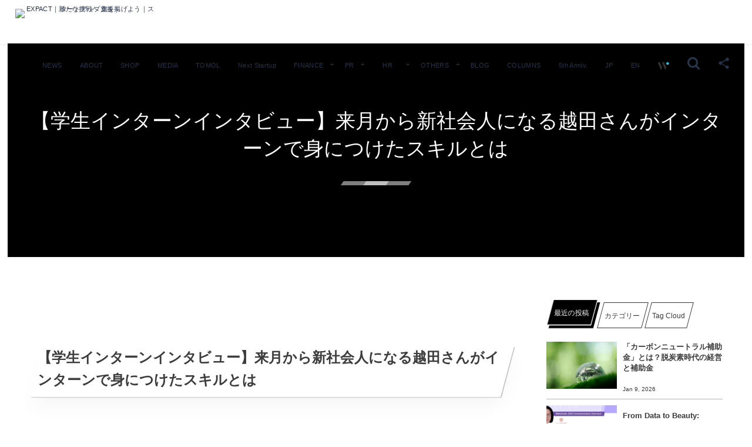

--- FILE ---
content_type: text/html; charset=UTF-8
request_url: https://expact.jp/intern-13/
body_size: 25881
content:
<!DOCTYPE html><html dir="ltr" lang="ja" prefix="og: https://ogp.me/ns#"><head prefix="og: http://ogp.me/ns# fb: http://ogp.me/ns/fb# article: http://ogp.me/ns/article#"><meta charset="utf-8" /><meta name="viewport" content="width=device-width,initial-scale=1,minimum-scale=1,user-scalable=yes" /><link rel="canonical" href="https://expact.jp/intern-13/" /><title>【学生インターンインタビュー】来月から新社会人になる越田さんがインターンで身につけたスキルとは</title><style>img:is([sizes="auto" i], [sizes^="auto," i]) { contain-intrinsic-size: 3000px 1500px }</style><meta name="description" content="EXPACT（エクスパクト）は、スタートアップ支援を通じて社会に大きなインパクトを与えたい、多くの挑戦者を生み出したいと考えています。挑戦者が「一歩踏み出す」瞬間から起業家育成、資金調達、採用、PR、EXITまで全力で挑戦を支えます。その一歩が社会を変える大きな波紋となることを信じています。新たな挑戦に、旗を掲げよう。" /><meta name="robots" content="max-image-preview:large" /><meta name="author" content="EXPACT"/><meta name="google-site-verification" content="4911yOzqa_MKe1EU12HPsNIs7LXn5FcqLNoqe8r4GCo" /><meta name="keywords" content="インターン,インタビュー,オンライン就活,テレワーク,リモートワーク,人材採用,就活,社員インタビュー,ブログ" /><link rel="canonical" href="https://expact.jp/intern-13/" /><meta name="generator" content="All in One SEO Pro (AIOSEO) 4.8.8" /><meta property="og:locale" content="ja_JP" /><meta property="og:site_name" content="EXPACT株式会社｜新たな挑戦へ、旗を掲げよう｜スタートアップ支援｜資金調達｜開発｜採用｜広報PR｜EXIT｜" /><meta property="og:type" content="article" /><meta property="og:title" content="【学生インターンインタビュー】来月から新社会人になる越田さんがインターンで身につけたスキルとは" /><meta property="og:description" content="EXPACT（エクスパクト）は、スタートアップ支援を通じて社会に大きなインパクトを与えたい、多くの挑戦者を生み出したいと考えています。挑戦者が「一歩踏み出す」瞬間から起業家育成、資金調達、採用、PR、EXITまで全力で挑戦を支えます。その一歩が社会を変える大きな波紋となることを信じています。新たな挑戦に、旗を掲げよう。" /><meta property="og:url" content="https://expact.jp/intern-13/" /><meta property="fb:app_id" content="211828879664708" /><meta property="fb:admins" content="https://www.facebook.com/expact.jp" /><meta property="og:image" content="https://expact.jp/wp-content/uploads/2021/10/f84ca0e0-0290-4ac9-808e-ae1267a66eaf.webp" /><meta property="og:image:secure_url" content="https://expact.jp/wp-content/uploads/2021/10/f84ca0e0-0290-4ac9-808e-ae1267a66eaf.webp" /><meta property="og:image:width" content="1136" /><meta property="og:image:height" content="851" /><meta property="article:published_time" content="2021-10-06T11:24:34+00:00" /><meta property="article:modified_time" content="2023-02-09T04:49:02+00:00" /><meta property="article:publisher" content="https://www.facebook.com/expact.jp" /><meta name="twitter:card" content="summary_large_image" /><meta name="twitter:site" content="@EXPACT_Inc" /><meta name="twitter:title" content="【学生インターンインタビュー】来月から新社会人になる越田さんがインターンで身につけたスキルとは" /><meta name="twitter:description" content="EXPACT（エクスパクト）は、スタートアップ支援を通じて社会に大きなインパクトを与えたい、多くの挑戦者を生み出したいと考えています。挑戦者が「一歩踏み出す」瞬間から起業家育成、資金調達、採用、PR、EXITまで全力で挑戦を支えます。その一歩が社会を変える大きな波紋となることを信じています。新たな挑戦に、旗を掲げよう。" /><meta name="twitter:image" content="https://expact.jp/wp-content/uploads/2021/10/f84ca0e0-0290-4ac9-808e-ae1267a66eaf.webp" /> <script type="application/ld+json" class="aioseo-schema">{"@context":"https:\/\/schema.org","@graph":[{"@type":"Article","@id":"https:\/\/expact.jp\/intern-13\/#article","name":"\u3010\u5b66\u751f\u30a4\u30f3\u30bf\u30fc\u30f3\u30a4\u30f3\u30bf\u30d3\u30e5\u30fc\u3011\u6765\u6708\u304b\u3089\u65b0\u793e\u4f1a\u4eba\u306b\u306a\u308b\u8d8a\u7530\u3055\u3093\u304c\u30a4\u30f3\u30bf\u30fc\u30f3\u3067\u8eab\u306b\u3064\u3051\u305f\u30b9\u30ad\u30eb\u3068\u306f","headline":"\u3010\u5b66\u751f\u30a4\u30f3\u30bf\u30fc\u30f3\u30a4\u30f3\u30bf\u30d3\u30e5\u30fc\u3011\u6765\u6708\u304b\u3089\u65b0\u793e\u4f1a\u4eba\u306b\u306a\u308b\u8d8a\u7530\u3055\u3093\u304c\u30a4\u30f3\u30bf\u30fc\u30f3\u3067\u8eab\u306b\u3064\u3051\u305f\u30b9\u30ad\u30eb\u3068\u306f","author":{"@id":"https:\/\/expact.jp\/author\/graspa\/#author"},"publisher":{"@id":"https:\/\/expact.jp\/#organization"},"image":{"@type":"ImageObject","url":"https:\/\/expact.jp\/wp-content\/uploads\/2021\/10\/f84ca0e0-0290-4ac9-808e-ae1267a66eaf.webp","width":1136,"height":851},"datePublished":"2021-10-06T20:24:34+09:00","dateModified":"2023-02-09T13:49:02+09:00","inLanguage":"ja","mainEntityOfPage":{"@id":"https:\/\/expact.jp\/intern-13\/#webpage"},"isPartOf":{"@id":"https:\/\/expact.jp\/intern-13\/#webpage"},"articleSection":"\u30d6\u30ed\u30b0, \u30a4\u30f3\u30bf\u30fc\u30f3, \u30a4\u30f3\u30bf\u30d3\u30e5\u30fc, \u30aa\u30f3\u30e9\u30a4\u30f3\u5c31\u6d3b, \u30c6\u30ec\u30ef\u30fc\u30af, \u30ea\u30e2\u30fc\u30c8\u30ef\u30fc\u30af, \u4eba\u6750\u63a1\u7528, \u5c31\u6d3b, \u793e\u54e1\u30a4\u30f3\u30bf\u30d3\u30e5\u30fc"},{"@type":"BreadcrumbList","@id":"https:\/\/expact.jp\/intern-13\/#breadcrumblist","itemListElement":[{"@type":"ListItem","@id":"https:\/\/expact.jp#listItem","position":1,"name":"Home","item":"https:\/\/expact.jp","nextItem":{"@type":"ListItem","@id":"https:\/\/expact.jp\/category\/blogs\/#listItem","name":"\u30d6\u30ed\u30b0"}},{"@type":"ListItem","@id":"https:\/\/expact.jp\/category\/blogs\/#listItem","position":2,"name":"\u30d6\u30ed\u30b0","item":"https:\/\/expact.jp\/category\/blogs\/","nextItem":{"@type":"ListItem","@id":"https:\/\/expact.jp\/intern-13\/#listItem","name":"\u3010\u5b66\u751f\u30a4\u30f3\u30bf\u30fc\u30f3\u30a4\u30f3\u30bf\u30d3\u30e5\u30fc\u3011\u6765\u6708\u304b\u3089\u65b0\u793e\u4f1a\u4eba\u306b\u306a\u308b\u8d8a\u7530\u3055\u3093\u304c\u30a4\u30f3\u30bf\u30fc\u30f3\u3067\u8eab\u306b\u3064\u3051\u305f\u30b9\u30ad\u30eb\u3068\u306f"},"previousItem":{"@type":"ListItem","@id":"https:\/\/expact.jp#listItem","name":"Home"}},{"@type":"ListItem","@id":"https:\/\/expact.jp\/intern-13\/#listItem","position":3,"name":"\u3010\u5b66\u751f\u30a4\u30f3\u30bf\u30fc\u30f3\u30a4\u30f3\u30bf\u30d3\u30e5\u30fc\u3011\u6765\u6708\u304b\u3089\u65b0\u793e\u4f1a\u4eba\u306b\u306a\u308b\u8d8a\u7530\u3055\u3093\u304c\u30a4\u30f3\u30bf\u30fc\u30f3\u3067\u8eab\u306b\u3064\u3051\u305f\u30b9\u30ad\u30eb\u3068\u306f","previousItem":{"@type":"ListItem","@id":"https:\/\/expact.jp\/category\/blogs\/#listItem","name":"\u30d6\u30ed\u30b0"}}]},{"@type":"Organization","@id":"https:\/\/expact.jp\/#organization","name":"EXPACT Inc. \uff5cEXPACT \uff5c\u30b9\u30bf\u30fc\u30c8\u30a2\u30c3\u30d7\u652f\u63f4\uff5c\u65b0\u305f\u306a\u6311\u6226\u306b\u3001\u65d7\u3092\u63b2\u3052\u3088\u3046\u3002\uff5cSeed Impacts, Harvest Changes.\uff5c","description":"EXPACT\uff08\u30a8\u30af\u30b9\u30d1\u30af\u30c8\uff09\u306f\u3001\u30b9\u30bf\u30fc\u30c8\u30a2\u30c3\u30d7\u652f\u63f4\u3092\u901a\u3058\u3066\u793e\u4f1a\u306b\u5927\u304d\u306a\u30a4\u30f3\u30d1\u30af\u30c8\u3092\u4e0e\u3048\u305f\u3044\u3001\u591a\u304f\u306e\u6311\u6226\u8005\u3092\u751f\u307f\u51fa\u3057\u305f\u3044\u3068\u8003\u3048\u3066\u3044\u307e\u3059\u3002\u6311\u6226\u8005\u304c\u300c\u4e00\u6b69\u8e0f\u307f\u51fa\u3059\u300d\u77ac\u9593\u304b\u3089\u8d77\u696d\u5bb6\u80b2\u6210\u3001\u8cc7\u91d1\u8abf\u9054\u3001\u63a1\u7528\u3001PR\u3001EXIT\u307e\u3067\u5168\u529b\u3067\u6311\u6226\u3092\u652f\u3048\u307e\u3059\u3002\u305d\u306e\u4e00\u6b69\u304c\u793e\u4f1a\u3092\u5909\u3048\u308b\u5927\u304d\u306a\u6ce2\u7d0b\u3068\u306a\u308b\u3053\u3068\u3092\u4fe1\u3058\u3066\u3044\u307e\u3059\u3002\u65b0\u305f\u306a\u6311\u6226\u306b\u3001\u65d7\u3092\u63b2\u3052\u3088\u3046\u3002","url":"https:\/\/expact.jp\/","email":"info@expact.jp","foundingDate":"2018-07-17","numberOfEmployees":{"@type":"QuantitativeValue","value":41},"logo":{"@type":"ImageObject","url":"https:\/\/expact.jp\/wp-content\/uploads\/2022\/11\/facebook-icon02.png","@id":"https:\/\/expact.jp\/intern-13\/#organizationLogo","width":1080,"height":1080},"image":{"@id":"https:\/\/expact.jp\/intern-13\/#organizationLogo"},"sameAs":["https:\/\/www.instagram.com\/expact.jp","https:\/\/www.tiktok.com\/@expact_jp","https:\/\/jp.pinterest.com\/expact_jp","https:\/\/www.youtube.com\/@expact","https:\/\/www.linkedin.com\/company\/expact-inc","https:\/\/ja.wikipedia.org\/wiki\/:Kohei_Takachi","EXPACT\u306f\u3001\u30b9\u30bf\u30fc\u30c8\u30a2\u30c3\u30d7\u652f\u63f4\u3092\u901a\u3058\u3066\"\u793e\u4f1a\u306b\u30dd\u30b8\u30c6\u30a3\u30d6\u306a\u5909\u5316\u3092\"","\u4e0e\u3048\u308b\u3053\u3068\u3092\u30df\u30c3\u30b7\u30e7\u30f3\u306b\u63b2\u3052\u3066\u3044\u307e\u3059\u3002","\u6211\u3005\u304c\u76ee\u6307\u3059\u306e\u306f\u3001\u4e00\u4eba\u3067\u3082\u591a\u304f\u306e\u8d77\u696d\u5bb6\u3001\u3064\u307e\u308a\u6311\u6226\u8005\u3092\u751f\u307f\u51fa\u3059\u3053\u3068\u3067\u3059\u3002\u305d\u306e\u6311\u6226\u8005\u304c\u300c\u6700\u521d\u306e\u4e00\u6b69\u3092\u8e0f\u307f\u51fa\u3059\u300d\u305d\u306e\u77ac\u9593\u304b\u3089\u3001\u6211\u3005\u306f\u5168\u529b\u3067\u305d\u306e\u6311\u6226\u3092\u652f\u3048\u307e\u3059\u3002","\u65b0\u305f\u306a\u6311\u6226\u3078\u3001\u65d7\u3092\u63b2\u3052\u3088\u3046","\u6211\u3005\u306f\u3001\u3042\u306a\u305f\u306e\u8e0f\u307f\u51fa\u3059\u305d\u306e\u4e00\u6b69\u304c\u793e\u4f1a\u3092\u5909\u3048\u308b\u5927\u304d\u306a\u6ce2\u7d0b\u3068\u306a\u308b\u3053\u3068\u3092\u4fe1\u3058\u3066\u3044\u307e\u3059\u3002"],"address":{"@id":"https:\/\/expact.jp\/#postaladdress","@type":"PostalAddress","streetAddress":"\u8475\u533a, \u7d3a\u5c4b\u753a8-12","postalCode":"4200852","addressLocality":"\u9759\u5ca1\u5e02","addressRegion":"\u9759\u5ca1\u770c","addressCountry":"JP"}},{"@type":"Person","@id":"https:\/\/expact.jp\/author\/graspa\/#author","url":"https:\/\/expact.jp\/author\/graspa\/","name":"EXPACT","image":{"@type":"ImageObject","@id":"https:\/\/expact.jp\/intern-13\/#authorImage","url":"https:\/\/secure.gravatar.com\/avatar\/01a081ea3cc70e1fc2ba4343d73bb0b9?s=96&d=mm&r=g","width":96,"height":96,"caption":"EXPACT"},"sameAs":["https:\/\/www.instagram.com\/expact.jp","https:\/\/www.youtube.com\/@expact","https:\/\/www.linkedin.com\/company\/expact\/","https:\/\/www.threads.com\/@expact.jp","note:","https:\/\/note.com\/expact","Wantedly:","https:\/\/www.wantedly.com\/companies\/expact"]},{"@type":"WebPage","@id":"https:\/\/expact.jp\/intern-13\/#webpage","url":"https:\/\/expact.jp\/intern-13\/","name":"\u3010\u5b66\u751f\u30a4\u30f3\u30bf\u30fc\u30f3\u30a4\u30f3\u30bf\u30d3\u30e5\u30fc\u3011\u6765\u6708\u304b\u3089\u65b0\u793e\u4f1a\u4eba\u306b\u306a\u308b\u8d8a\u7530\u3055\u3093\u304c\u30a4\u30f3\u30bf\u30fc\u30f3\u3067\u8eab\u306b\u3064\u3051\u305f\u30b9\u30ad\u30eb\u3068\u306f","description":"EXPACT\uff08\u30a8\u30af\u30b9\u30d1\u30af\u30c8\uff09\u306f\u3001\u30b9\u30bf\u30fc\u30c8\u30a2\u30c3\u30d7\u652f\u63f4\u3092\u901a\u3058\u3066\u793e\u4f1a\u306b\u5927\u304d\u306a\u30a4\u30f3\u30d1\u30af\u30c8\u3092\u4e0e\u3048\u305f\u3044\u3001\u591a\u304f\u306e\u6311\u6226\u8005\u3092\u751f\u307f\u51fa\u3057\u305f\u3044\u3068\u8003\u3048\u3066\u3044\u307e\u3059\u3002\u6311\u6226\u8005\u304c\u300c\u4e00\u6b69\u8e0f\u307f\u51fa\u3059\u300d\u77ac\u9593\u304b\u3089\u8d77\u696d\u5bb6\u80b2\u6210\u3001\u8cc7\u91d1\u8abf\u9054\u3001\u63a1\u7528\u3001PR\u3001EXIT\u307e\u3067\u5168\u529b\u3067\u6311\u6226\u3092\u652f\u3048\u307e\u3059\u3002\u305d\u306e\u4e00\u6b69\u304c\u793e\u4f1a\u3092\u5909\u3048\u308b\u5927\u304d\u306a\u6ce2\u7d0b\u3068\u306a\u308b\u3053\u3068\u3092\u4fe1\u3058\u3066\u3044\u307e\u3059\u3002\u65b0\u305f\u306a\u6311\u6226\u306b\u3001\u65d7\u3092\u63b2\u3052\u3088\u3046\u3002","inLanguage":"ja","isPartOf":{"@id":"https:\/\/expact.jp\/#website"},"breadcrumb":{"@id":"https:\/\/expact.jp\/intern-13\/#breadcrumblist"},"author":{"@id":"https:\/\/expact.jp\/author\/graspa\/#author"},"creator":{"@id":"https:\/\/expact.jp\/author\/graspa\/#author"},"image":{"@type":"ImageObject","url":"https:\/\/expact.jp\/wp-content\/uploads\/2021\/10\/f84ca0e0-0290-4ac9-808e-ae1267a66eaf.webp","@id":"https:\/\/expact.jp\/intern-13\/#mainImage","width":1136,"height":851},"primaryImageOfPage":{"@id":"https:\/\/expact.jp\/intern-13\/#mainImage"},"datePublished":"2021-10-06T20:24:34+09:00","dateModified":"2023-02-09T13:49:02+09:00"},{"@type":"WebSite","@id":"https:\/\/expact.jp\/#website","url":"https:\/\/expact.jp\/","name":"EXPACT\uff5c\u30b9\u30bf\u30fc\u30c8\u30a2\u30c3\u30d7\u306e\u6311\u6226\u306b\u4f34\u8d70\u3057\u3001\u793e\u4f1a\u306b\u30dd\u30b8\u30c6\u30a3\u30d6\u306a\u30a4\u30f3\u30d1\u30af\u30c8\u3092\uff5c\u65b0\u305f\u306a\u6311\u6226\u306b\u3001\u65d7\u3092\u63b2\u3052\u3088\u3046\uff5c","alternateName":"EXPACT\uff5c\u30b9\u30bf\u30fc\u30c8\u30a2\u30c3\u30d7\u306e\u6311\u6226\u306b\u4f34\u8d70\u3057\u3001\u793e\u4f1a\u306b\u30dd\u30b8\u30c6\u30a3\u30d6\u306a\u30a4\u30f3\u30d1\u30af\u30c8\u3092\uff5c\u65b0\u305f\u306a\u6311\u6226\u306b\u3001\u65d7\u3092\u63b2\u3052\u3088\u3046\uff5c","description":"Seed Impacts, Harvest Changes.","inLanguage":"ja","publisher":{"@id":"https:\/\/expact.jp\/#organization"}}]}</script> <link rel="dns-prefetch" href="//connect.facebook.net" /><link rel="dns-prefetch" href="//secure.gravatar.com" /><link rel="dns-prefetch" href="//api.pinterest.com" /><link rel="dns-prefetch" href="//jsoon.digitiminimi.com" /><link rel="dns-prefetch" href="//b.hatena.ne.jp" /><link rel="dns-prefetch" href="//platform.twitter.com" /><meta http-equiv="Last-Modified" content="Thu, 09 Feb. 2023 13:49:02 +0900" /><link rel="pingback" href="https://expact.jp/xmlrpc.php" /><link rel='dns-prefetch' href='//widgetlogic.org' /><link rel='dns-prefetch' href='//ajax.googleapis.com' /><link rel="alternate" type="application/rss+xml" title="EXPACT ｜スタートアップ支援｜新たな挑戦に、旗を掲げよう。｜Seed Impacts, Harvest Changes.｜ &raquo; Feed" href="https://expact.jp/feed/" />  <script src="//www.googletagmanager.com/gtag/js?id=G-XXTEHZJNK8"  data-cfasync="false" data-wpfc-render="false" type="text/javascript" async></script> <script data-cfasync="false" data-wpfc-render="false" type="text/javascript">var mi_version = '9.7.0';
				var mi_track_user = true;
				var mi_no_track_reason = '';
								var MonsterInsightsDefaultLocations = {"page_location":"https:\/\/expact.jp\/intern-13\/"};
								if ( typeof MonsterInsightsPrivacyGuardFilter === 'function' ) {
					var MonsterInsightsLocations = (typeof MonsterInsightsExcludeQuery === 'object') ? MonsterInsightsPrivacyGuardFilter( MonsterInsightsExcludeQuery ) : MonsterInsightsPrivacyGuardFilter( MonsterInsightsDefaultLocations );
				} else {
					var MonsterInsightsLocations = (typeof MonsterInsightsExcludeQuery === 'object') ? MonsterInsightsExcludeQuery : MonsterInsightsDefaultLocations;
				}

								var disableStrs = [
										'ga-disable-G-XXTEHZJNK8',
									];

				/* Function to detect opted out users */
				function __gtagTrackerIsOptedOut() {
					for (var index = 0; index < disableStrs.length; index++) {
						if (document.cookie.indexOf(disableStrs[index] + '=true') > -1) {
							return true;
						}
					}

					return false;
				}

				/* Disable tracking if the opt-out cookie exists. */
				if (__gtagTrackerIsOptedOut()) {
					for (var index = 0; index < disableStrs.length; index++) {
						window[disableStrs[index]] = true;
					}
				}

				/* Opt-out function */
				function __gtagTrackerOptout() {
					for (var index = 0; index < disableStrs.length; index++) {
						document.cookie = disableStrs[index] + '=true; expires=Thu, 31 Dec 2099 23:59:59 UTC; path=/';
						window[disableStrs[index]] = true;
					}
				}

				if ('undefined' === typeof gaOptout) {
					function gaOptout() {
						__gtagTrackerOptout();
					}
				}
								window.dataLayer = window.dataLayer || [];

				window.MonsterInsightsDualTracker = {
					helpers: {},
					trackers: {},
				};
				if (mi_track_user) {
					function __gtagDataLayer() {
						dataLayer.push(arguments);
					}

					function __gtagTracker(type, name, parameters) {
						if (!parameters) {
							parameters = {};
						}

						if (parameters.send_to) {
							__gtagDataLayer.apply(null, arguments);
							return;
						}

						if (type === 'event') {
														parameters.send_to = monsterinsights_frontend.v4_id;
							var hookName = name;
							if (typeof parameters['event_category'] !== 'undefined') {
								hookName = parameters['event_category'] + ':' + name;
							}

							if (typeof MonsterInsightsDualTracker.trackers[hookName] !== 'undefined') {
								MonsterInsightsDualTracker.trackers[hookName](parameters);
							} else {
								__gtagDataLayer('event', name, parameters);
							}
							
						} else {
							__gtagDataLayer.apply(null, arguments);
						}
					}

					__gtagTracker('js', new Date());
					__gtagTracker('set', {
						'developer_id.dZGIzZG': true,
											});
					if ( MonsterInsightsLocations.page_location ) {
						__gtagTracker('set', MonsterInsightsLocations);
					}
										__gtagTracker('config', 'G-XXTEHZJNK8', {"forceSSL":"true"} );
										window.gtag = __gtagTracker;										(function () {
						/* https://developers.google.com/analytics/devguides/collection/analyticsjs/ */
						/* ga and __gaTracker compatibility shim. */
						var noopfn = function () {
							return null;
						};
						var newtracker = function () {
							return new Tracker();
						};
						var Tracker = function () {
							return null;
						};
						var p = Tracker.prototype;
						p.get = noopfn;
						p.set = noopfn;
						p.send = function () {
							var args = Array.prototype.slice.call(arguments);
							args.unshift('send');
							__gaTracker.apply(null, args);
						};
						var __gaTracker = function () {
							var len = arguments.length;
							if (len === 0) {
								return;
							}
							var f = arguments[len - 1];
							if (typeof f !== 'object' || f === null || typeof f.hitCallback !== 'function') {
								if ('send' === arguments[0]) {
									var hitConverted, hitObject = false, action;
									if ('event' === arguments[1]) {
										if ('undefined' !== typeof arguments[3]) {
											hitObject = {
												'eventAction': arguments[3],
												'eventCategory': arguments[2],
												'eventLabel': arguments[4],
												'value': arguments[5] ? arguments[5] : 1,
											}
										}
									}
									if ('pageview' === arguments[1]) {
										if ('undefined' !== typeof arguments[2]) {
											hitObject = {
												'eventAction': 'page_view',
												'page_path': arguments[2],
											}
										}
									}
									if (typeof arguments[2] === 'object') {
										hitObject = arguments[2];
									}
									if (typeof arguments[5] === 'object') {
										Object.assign(hitObject, arguments[5]);
									}
									if ('undefined' !== typeof arguments[1].hitType) {
										hitObject = arguments[1];
										if ('pageview' === hitObject.hitType) {
											hitObject.eventAction = 'page_view';
										}
									}
									if (hitObject) {
										action = 'timing' === arguments[1].hitType ? 'timing_complete' : hitObject.eventAction;
										hitConverted = mapArgs(hitObject);
										__gtagTracker('event', action, hitConverted);
									}
								}
								return;
							}

							function mapArgs(args) {
								var arg, hit = {};
								var gaMap = {
									'eventCategory': 'event_category',
									'eventAction': 'event_action',
									'eventLabel': 'event_label',
									'eventValue': 'event_value',
									'nonInteraction': 'non_interaction',
									'timingCategory': 'event_category',
									'timingVar': 'name',
									'timingValue': 'value',
									'timingLabel': 'event_label',
									'page': 'page_path',
									'location': 'page_location',
									'title': 'page_title',
									'referrer' : 'page_referrer',
								};
								for (arg in args) {
																		if (!(!args.hasOwnProperty(arg) || !gaMap.hasOwnProperty(arg))) {
										hit[gaMap[arg]] = args[arg];
									} else {
										hit[arg] = args[arg];
									}
								}
								return hit;
							}

							try {
								f.hitCallback();
							} catch (ex) {
							}
						};
						__gaTracker.create = newtracker;
						__gaTracker.getByName = newtracker;
						__gaTracker.getAll = function () {
							return [];
						};
						__gaTracker.remove = noopfn;
						__gaTracker.loaded = true;
						window['__gaTracker'] = __gaTracker;
					})();
									} else {
										console.log("");
					(function () {
						function __gtagTracker() {
							return null;
						}

						window['__gtagTracker'] = __gtagTracker;
						window['gtag'] = __gtagTracker;
					})();
									}</script> <link rel="preload" as="style" onload="this.onload=null;this.rel='stylesheet'" id='sgr-css' href='https://expact.jp/wp-content/cache/autoptimize/css/autoptimize_single_87919152e480d34bc2ab66090bb82746.css?ver=1663742905' type='text/css' media='all' /><link rel="preload" as="style" onload="this.onload=null;this.rel='stylesheet'" id='wp-block-library-css' href='https://expact.jp/wp-includes/css/dist/block-library/style.min.css?ver=6.7.3' type='text/css' media='all' /><link rel="preload" as="style" onload="this.onload=null;this.rel='stylesheet'" id='block-widget-css' href='https://expact.jp/wp-content/cache/autoptimize/css/autoptimize_single_710940a2b53cc3eb73614b02ad89c67c.css?ver=1725021510' type='text/css' media='all' /><style id='classic-theme-styles-inline-css' type='text/css'>/*! This file is auto-generated */
.wp-block-button__link{color:#fff;background-color:#32373c;border-radius:9999px;box-shadow:none;text-decoration:none;padding:calc(.667em + 2px) calc(1.333em + 2px);font-size:1.125em}.wp-block-file__button{background:#32373c;color:#fff;text-decoration:none}</style><style id='global-styles-inline-css' type='text/css'>:root{--wp--preset--aspect-ratio--square: 1;--wp--preset--aspect-ratio--4-3: 4/3;--wp--preset--aspect-ratio--3-4: 3/4;--wp--preset--aspect-ratio--3-2: 3/2;--wp--preset--aspect-ratio--2-3: 2/3;--wp--preset--aspect-ratio--16-9: 16/9;--wp--preset--aspect-ratio--9-16: 9/16;--wp--preset--color--black: #000000;--wp--preset--color--cyan-bluish-gray: #abb8c3;--wp--preset--color--white: #ffffff;--wp--preset--color--pale-pink: #f78da7;--wp--preset--color--vivid-red: #cf2e2e;--wp--preset--color--luminous-vivid-orange: #ff6900;--wp--preset--color--luminous-vivid-amber: #fcb900;--wp--preset--color--light-green-cyan: #7bdcb5;--wp--preset--color--vivid-green-cyan: #00d084;--wp--preset--color--pale-cyan-blue: #8ed1fc;--wp--preset--color--vivid-cyan-blue: #0693e3;--wp--preset--color--vivid-purple: #9b51e0;--wp--preset--gradient--vivid-cyan-blue-to-vivid-purple: linear-gradient(135deg,rgba(6,147,227,1) 0%,rgb(155,81,224) 100%);--wp--preset--gradient--light-green-cyan-to-vivid-green-cyan: linear-gradient(135deg,rgb(122,220,180) 0%,rgb(0,208,130) 100%);--wp--preset--gradient--luminous-vivid-amber-to-luminous-vivid-orange: linear-gradient(135deg,rgba(252,185,0,1) 0%,rgba(255,105,0,1) 100%);--wp--preset--gradient--luminous-vivid-orange-to-vivid-red: linear-gradient(135deg,rgba(255,105,0,1) 0%,rgb(207,46,46) 100%);--wp--preset--gradient--very-light-gray-to-cyan-bluish-gray: linear-gradient(135deg,rgb(238,238,238) 0%,rgb(169,184,195) 100%);--wp--preset--gradient--cool-to-warm-spectrum: linear-gradient(135deg,rgb(74,234,220) 0%,rgb(151,120,209) 20%,rgb(207,42,186) 40%,rgb(238,44,130) 60%,rgb(251,105,98) 80%,rgb(254,248,76) 100%);--wp--preset--gradient--blush-light-purple: linear-gradient(135deg,rgb(255,206,236) 0%,rgb(152,150,240) 100%);--wp--preset--gradient--blush-bordeaux: linear-gradient(135deg,rgb(254,205,165) 0%,rgb(254,45,45) 50%,rgb(107,0,62) 100%);--wp--preset--gradient--luminous-dusk: linear-gradient(135deg,rgb(255,203,112) 0%,rgb(199,81,192) 50%,rgb(65,88,208) 100%);--wp--preset--gradient--pale-ocean: linear-gradient(135deg,rgb(255,245,203) 0%,rgb(182,227,212) 50%,rgb(51,167,181) 100%);--wp--preset--gradient--electric-grass: linear-gradient(135deg,rgb(202,248,128) 0%,rgb(113,206,126) 100%);--wp--preset--gradient--midnight: linear-gradient(135deg,rgb(2,3,129) 0%,rgb(40,116,252) 100%);--wp--preset--font-size--small: 13px;--wp--preset--font-size--medium: 20px;--wp--preset--font-size--large: 36px;--wp--preset--font-size--x-large: 42px;--wp--preset--spacing--20: 0.44rem;--wp--preset--spacing--30: 0.67rem;--wp--preset--spacing--40: 1rem;--wp--preset--spacing--50: 1.5rem;--wp--preset--spacing--60: 2.25rem;--wp--preset--spacing--70: 3.38rem;--wp--preset--spacing--80: 5.06rem;--wp--preset--shadow--natural: 6px 6px 9px rgba(0, 0, 0, 0.2);--wp--preset--shadow--deep: 12px 12px 50px rgba(0, 0, 0, 0.4);--wp--preset--shadow--sharp: 6px 6px 0px rgba(0, 0, 0, 0.2);--wp--preset--shadow--outlined: 6px 6px 0px -3px rgba(255, 255, 255, 1), 6px 6px rgba(0, 0, 0, 1);--wp--preset--shadow--crisp: 6px 6px 0px rgba(0, 0, 0, 1);}:where(.is-layout-flex){gap: 0.5em;}:where(.is-layout-grid){gap: 0.5em;}body .is-layout-flex{display: flex;}.is-layout-flex{flex-wrap: wrap;align-items: center;}.is-layout-flex > :is(*, div){margin: 0;}body .is-layout-grid{display: grid;}.is-layout-grid > :is(*, div){margin: 0;}:where(.wp-block-columns.is-layout-flex){gap: 2em;}:where(.wp-block-columns.is-layout-grid){gap: 2em;}:where(.wp-block-post-template.is-layout-flex){gap: 1.25em;}:where(.wp-block-post-template.is-layout-grid){gap: 1.25em;}.has-black-color{color: var(--wp--preset--color--black) !important;}.has-cyan-bluish-gray-color{color: var(--wp--preset--color--cyan-bluish-gray) !important;}.has-white-color{color: var(--wp--preset--color--white) !important;}.has-pale-pink-color{color: var(--wp--preset--color--pale-pink) !important;}.has-vivid-red-color{color: var(--wp--preset--color--vivid-red) !important;}.has-luminous-vivid-orange-color{color: var(--wp--preset--color--luminous-vivid-orange) !important;}.has-luminous-vivid-amber-color{color: var(--wp--preset--color--luminous-vivid-amber) !important;}.has-light-green-cyan-color{color: var(--wp--preset--color--light-green-cyan) !important;}.has-vivid-green-cyan-color{color: var(--wp--preset--color--vivid-green-cyan) !important;}.has-pale-cyan-blue-color{color: var(--wp--preset--color--pale-cyan-blue) !important;}.has-vivid-cyan-blue-color{color: var(--wp--preset--color--vivid-cyan-blue) !important;}.has-vivid-purple-color{color: var(--wp--preset--color--vivid-purple) !important;}.has-black-background-color{background-color: var(--wp--preset--color--black) !important;}.has-cyan-bluish-gray-background-color{background-color: var(--wp--preset--color--cyan-bluish-gray) !important;}.has-white-background-color{background-color: var(--wp--preset--color--white) !important;}.has-pale-pink-background-color{background-color: var(--wp--preset--color--pale-pink) !important;}.has-vivid-red-background-color{background-color: var(--wp--preset--color--vivid-red) !important;}.has-luminous-vivid-orange-background-color{background-color: var(--wp--preset--color--luminous-vivid-orange) !important;}.has-luminous-vivid-amber-background-color{background-color: var(--wp--preset--color--luminous-vivid-amber) !important;}.has-light-green-cyan-background-color{background-color: var(--wp--preset--color--light-green-cyan) !important;}.has-vivid-green-cyan-background-color{background-color: var(--wp--preset--color--vivid-green-cyan) !important;}.has-pale-cyan-blue-background-color{background-color: var(--wp--preset--color--pale-cyan-blue) !important;}.has-vivid-cyan-blue-background-color{background-color: var(--wp--preset--color--vivid-cyan-blue) !important;}.has-vivid-purple-background-color{background-color: var(--wp--preset--color--vivid-purple) !important;}.has-black-border-color{border-color: var(--wp--preset--color--black) !important;}.has-cyan-bluish-gray-border-color{border-color: var(--wp--preset--color--cyan-bluish-gray) !important;}.has-white-border-color{border-color: var(--wp--preset--color--white) !important;}.has-pale-pink-border-color{border-color: var(--wp--preset--color--pale-pink) !important;}.has-vivid-red-border-color{border-color: var(--wp--preset--color--vivid-red) !important;}.has-luminous-vivid-orange-border-color{border-color: var(--wp--preset--color--luminous-vivid-orange) !important;}.has-luminous-vivid-amber-border-color{border-color: var(--wp--preset--color--luminous-vivid-amber) !important;}.has-light-green-cyan-border-color{border-color: var(--wp--preset--color--light-green-cyan) !important;}.has-vivid-green-cyan-border-color{border-color: var(--wp--preset--color--vivid-green-cyan) !important;}.has-pale-cyan-blue-border-color{border-color: var(--wp--preset--color--pale-cyan-blue) !important;}.has-vivid-cyan-blue-border-color{border-color: var(--wp--preset--color--vivid-cyan-blue) !important;}.has-vivid-purple-border-color{border-color: var(--wp--preset--color--vivid-purple) !important;}.has-vivid-cyan-blue-to-vivid-purple-gradient-background{background: var(--wp--preset--gradient--vivid-cyan-blue-to-vivid-purple) !important;}.has-light-green-cyan-to-vivid-green-cyan-gradient-background{background: var(--wp--preset--gradient--light-green-cyan-to-vivid-green-cyan) !important;}.has-luminous-vivid-amber-to-luminous-vivid-orange-gradient-background{background: var(--wp--preset--gradient--luminous-vivid-amber-to-luminous-vivid-orange) !important;}.has-luminous-vivid-orange-to-vivid-red-gradient-background{background: var(--wp--preset--gradient--luminous-vivid-orange-to-vivid-red) !important;}.has-very-light-gray-to-cyan-bluish-gray-gradient-background{background: var(--wp--preset--gradient--very-light-gray-to-cyan-bluish-gray) !important;}.has-cool-to-warm-spectrum-gradient-background{background: var(--wp--preset--gradient--cool-to-warm-spectrum) !important;}.has-blush-light-purple-gradient-background{background: var(--wp--preset--gradient--blush-light-purple) !important;}.has-blush-bordeaux-gradient-background{background: var(--wp--preset--gradient--blush-bordeaux) !important;}.has-luminous-dusk-gradient-background{background: var(--wp--preset--gradient--luminous-dusk) !important;}.has-pale-ocean-gradient-background{background: var(--wp--preset--gradient--pale-ocean) !important;}.has-electric-grass-gradient-background{background: var(--wp--preset--gradient--electric-grass) !important;}.has-midnight-gradient-background{background: var(--wp--preset--gradient--midnight) !important;}.has-small-font-size{font-size: var(--wp--preset--font-size--small) !important;}.has-medium-font-size{font-size: var(--wp--preset--font-size--medium) !important;}.has-large-font-size{font-size: var(--wp--preset--font-size--large) !important;}.has-x-large-font-size{font-size: var(--wp--preset--font-size--x-large) !important;}
:where(.wp-block-post-template.is-layout-flex){gap: 1.25em;}:where(.wp-block-post-template.is-layout-grid){gap: 1.25em;}
:where(.wp-block-columns.is-layout-flex){gap: 2em;}:where(.wp-block-columns.is-layout-grid){gap: 2em;}
:root :where(.wp-block-pullquote){font-size: 1.5em;line-height: 1.6;}</style><link rel="preload" as="style" onload="this.onload=null;this.rel='stylesheet'" id='contact-form-7-css' href='https://expact.jp/wp-content/cache/autoptimize/css/autoptimize_single_64ac31699f5326cb3c76122498b76f66.css?ver=6.1.2' type='text/css' media='all' /><link rel="preload" as="style" onload="this.onload=null;this.rel='stylesheet'" id='pz-linkcard-css-css' href='//expact.jp/wp-content/uploads/pz-linkcard/style/style.min.css?ver=2.5.6.5.5' type='text/css' media='all' /><link rel="preload" as="style" onload="this.onload=null;this.rel='stylesheet'" id='dp-wp-block-library-css' href='https://expact.jp/wp-content/cache/autoptimize/css/autoptimize_single_f062b2f4f4b4f897d3febd80d9e2a443.css?ver=2.5.5.4' type='text/css' media='all' /><link rel='stylesheet' id='digipress-css' href='https://expact.jp/wp-content/cache/autoptimize/css/autoptimize_single_6e0fc495148424d58670728615cbc8f4.css?ver=20250307100617' type='text/css' media='all' /><link rel="preload" as="style" onload="this.onload=null;this.rel='stylesheet'" id='wow-css' href='https://expact.jp/wp-content/cache/autoptimize/css/autoptimize_single_41763ebe45d79a4262e2ad4e80684d89.css?ver=2.5.5.4' type='text/css' media='all' /><link rel="preload" as="style" onload="this.onload=null;this.rel='stylesheet'" id='chld_thm_cfg_child-css' href='https://expact.jp/wp-content/cache/autoptimize/css/autoptimize_single_e3342693c91a53722e75685c0233c9e1.css?ver=2.5.3.0.1627800376' type='text/css' media='all' /><link rel="preload" as="style" onload="this.onload=null;this.rel='stylesheet'" id='dp-swiper-css' href='https://expact.jp/wp-content/cache/autoptimize/css/autoptimize_single_cc193b9644d94c75348812df737daf93.css?ver=2.5.5.4' type='text/css' media='all' /><link rel='stylesheet' id='dp-visual-css' href='https://expact.jp/wp-content/cache/autoptimize/css/autoptimize_single_fd95511d38f5d4c37401ef8918966b01.css?ver=20250313162745' type='text/css' media='all' /><link rel="preload" as="style" onload="this.onload=null;this.rel='stylesheet'" id='air-datepicker-css' href='https://expact.jp/wp-content/themes/dp-fresco/css/datepicker.min.css?ver=2.5.5.4' type='text/css' media='all' /> <script data-cfasync="false" data-wpfc-render="false" type="text/javascript" id='monsterinsights-frontend-script-js-extra'>var monsterinsights_frontend = {"js_events_tracking":"true","download_extensions":"doc,pdf,ppt,zip,xls,docx,pptx,xlsx","inbound_paths":"[]","home_url":"https:\/\/expact.jp","hash_tracking":"false","v4_id":"G-XXTEHZJNK8"};</script> <link rel="https://api.w.org/" href="https://expact.jp/wp-json/" /><link rel="alternate" title="JSON" type="application/json" href="https://expact.jp/wp-json/wp/v2/posts/7014" /><link rel="EditURI" type="application/rsd+xml" title="RSD" href="https://expact.jp/xmlrpc.php?rsd" /><link rel='shortlink' href='https://expact.jp/?p=7014' /><link rel="alternate" title="oEmbed (JSON)" type="application/json+oembed" href="https://expact.jp/wp-json/oembed/1.0/embed?url=https%3A%2F%2Fexpact.jp%2Fintern-13%2F" /><link rel="alternate" title="oEmbed (XML)" type="text/xml+oembed" href="https://expact.jp/wp-json/oembed/1.0/embed?url=https%3A%2F%2Fexpact.jp%2Fintern-13%2F&#038;format=xml" />  <script src="//code.jquery.com/jquery-1.11.3.min.js"></script> <noscript><style>.lazyload { display: none !important; }</style></noscript><meta name="generator" content="performance-lab 3.9.0; plugins: "><link rel="icon" href="https://expact.jp/wp-content/uploads/2021/07/cropped-EXPACT_favicon1-1-32x32.png" sizes="32x32" /><link rel="icon" href="https://expact.jp/wp-content/uploads/2021/07/cropped-EXPACT_favicon1-1-192x192.png" sizes="192x192" /><link rel="apple-touch-icon" href="https://expact.jp/wp-content/uploads/2021/07/cropped-EXPACT_favicon1-1-180x180.png" /><meta name="msapplication-TileImage" content="https://expact.jp/wp-content/uploads/2021/07/cropped-EXPACT_favicon1-1-270x270.png" /> <script  src="https://ai.expact.jp/embed.min.js"  id="ixrLldRQOQ71VN8WJQ8GC"  defer></script> </head><body class="post-template-default single single-post postid-7014 single-format-standard main-body pc not-home" data-use-pjax="true" data-use-wow="true" data-ct-sns-cache="true" data-ct-sns-cache-time="86400000"> <noscript><iframe src="https://www.googletagmanager.com/ns.html?id=GTM-WC2SVSB"
height="0" width="0" style="display:none;visibility:hidden"></iframe></noscript><header id="header_bar" class="header_bar pc"><div class="h_group"><h1 class="hd-title img no-cap wow fadeInRight" data-wow-delay="0.1s"><a href="https://expact.jp/" title="EXPACT ｜スタートアップ支援｜新たな挑戦に、旗を掲げよう。｜Seed Impacts, Harvest Changes.｜"><img src="https://expact.jp/wp-content/uploads/2024/09/logo.avif" alt="EXPACT｜新たな挑戦へ 旗を掲げよう｜スタートアップ支援｜" /></a></h1></div><div class="r_block wow fadeInRight" data-wow-delay="0.3s"><nav id="global_menu_nav" class="global_menu_nav r_items has_chaser"><ul id="global_menu_ul" class="global_menu_ul has_chaser_ul"><li id="menu-item-15188" class="menu-item menu-item-type-custom menu-item-object-custom"><a href="https://expact.jp/news/" class="menu-link"><span class="menu-title">NEWS</span></a></li><li id="menu-item-15095" class="menu-item menu-item-type-post_type menu-item-object-page"><a href="https://expact.jp/about/" class="menu-link"><span class="menu-title">ABOUT</span></a></li><li id="menu-item-19855" class="menu-item menu-item-type-custom menu-item-object-custom"><a href="https://expact.thebase.in" class="menu-link"><span class="menu-title">SHOP</span></a></li><li id="menu-item-19856" class="menu-item menu-item-type-custom menu-item-object-custom"><a href="https://startuplog.com/" class="menu-link"><span class="menu-title">MEDIA</span></a></li><li id="menu-item-19911" class="menu-item menu-item-type-custom menu-item-object-custom"><a href="https://project.tomol.jp" class="menu-link"><span class="menu-title">TOMOL</span></a></li><li id="menu-item-19912" class="menu-item menu-item-type-custom menu-item-object-custom"><a href="https://next.startup.shizuoka.jp" class="menu-link"><span class="menu-title">Next Startup</span></a></li><li id="menu-item-6211" class="menu-item menu-item-type-custom menu-item-object-custom menu-item-has-children"><a href="https://expact.jp/financing/" class="menu-link"><span class="menu-title">FINANCE</span></a><ul class="sub-menu"><li id="menu-item-6209" class="menu-item menu-item-type-custom menu-item-object-custom"><a href="https://expact.jp/financing/" class="menu-link"><span class="menu-title">資金調達支援</span></a></li><li id="menu-item-9637" class="menu-item menu-item-type-post_type menu-item-object-page"><a href="https://expact.jp/subsidy_search/" class="menu-link"><span class="menu-title">補助金検索システム</span></a></li></ul></li><li id="menu-item-6212" class="menu-item menu-item-type-custom menu-item-object-custom menu-item-has-children"><a href="https://expact.jp/promotion/" class="menu-link"><span class="menu-title">PR</span></a><ul class="sub-menu"><li id="menu-item-6218" class="menu-item menu-item-type-custom menu-item-object-custom"><a href="https://expact.jp/promotion/" class="menu-link"><span class="menu-title">広報・PR</span></a></li><li id="menu-item-6215" class="menu-item menu-item-type-custom menu-item-object-custom"><a href="https://expact.jp/web/" class="menu-link"><span class="menu-title">WEB制作/SNS運用代行</span></a></li><li id="menu-item-6216" class="menu-item menu-item-type-custom menu-item-object-custom"><a href="https://expact.jp/seo-writing/" class="menu-link"><span class="menu-title">SEOライティング支援サービス</span></a></li></ul></li><li id="menu-item-6217" class="menu-item menu-item-type-custom menu-item-object-custom menu-item-has-children"><a href="https://expact.jp/recruiting/" class="menu-link"><span class="menu-title">　HR　</span></a><ul class="sub-menu"><li id="menu-item-6219" class="menu-item menu-item-type-custom menu-item-object-custom"><a href="https://expact.jp/recruiting/" class="menu-link"><span class="menu-title">人材採用支援</span></a></li><li id="menu-item-6220" class="menu-item menu-item-type-custom menu-item-object-custom"><a href="https://expact.jp/hr/" class="menu-link"><span class="menu-title">人事制度 構築支援</span></a></li></ul></li><li id="menu-item-7163" class="menu-item menu-item-type-custom menu-item-object-custom menu-item-has-children"><a href="https://expact.jp/shinkijigyo/" class="menu-link"><span class="menu-title">OTHERS</span></a><ul class="sub-menu"><li id="menu-item-6213" class="menu-item menu-item-type-custom menu-item-object-custom"><a href="https://expact.jp/new-business/" class="menu-link"><span class="menu-title">新規事業創出支援</span></a></li><li id="menu-item-19913" class="menu-item menu-item-type-custom menu-item-object-custom"><a href="https://open.innovation.startup.shizuoka.jp" class="menu-link"><span class="menu-title">Open Innovation</span></a></li><li id="menu-item-19927" class="menu-item menu-item-type-custom menu-item-object-custom"><a href="https://atotsugi.venture.shizuoka.jp/" class="menu-link"><span class="menu-title">Atotsugi Venture</span></a></li><li id="menu-item-6210" class="menu-item menu-item-type-custom menu-item-object-custom"><a href="https://expact.jp/start-up/ma-advisery/" class="menu-link"><span class="menu-title">M&#038;Aアドバイザー業務</span></a></li><li id="menu-item-7211" class="menu-item menu-item-type-post_type menu-item-object-page"><a href="https://expact.jp/patent/" class="menu-link"><span class="menu-title">知財戦略</span></a></li></ul></li><li id="menu-item-15315" class="menu-item menu-item-type-custom menu-item-object-custom"><a href="https://expact.jp/blog/" class="menu-link"><span class="menu-title">BLOG</span></a></li><li id="menu-item-7166" class="menu-item menu-item-type-custom menu-item-object-custom"><a href="https://expact.jp/column/" class="menu-link"><span class="menu-title">COLUMNS</span></a></li><li id="menu-item-12741" class="menu-item menu-item-type-custom menu-item-object-custom"><a href="https://expact.jp/5th/" class="menu-link"><span class="menu-title">5th Anniv.</span></a></li><li id="menu-item-14144" class="menu-item menu-item-type-custom menu-item-object-custom menu-item-home"><a href="https://expact.jp" class="menu-link"><span class="menu-title">JP</span></a></li><li id="menu-item-14145" class="menu-item menu-item-type-custom menu-item-object-custom"><a href="https://en.expact.jp" class="menu-link"><span class="menu-title">EN</span></a></li><li id="menu-item-6541" class="imid menu-item menu-item-type-custom menu-item-object-custom"><a href="https://www.wantedly.com/companies/expact" class="menu-link"><span class="menu-title"><img src="https://expact.jp/wp-content/themes/dp-fresco-child/img/w.png" alt="wantedly"></span></a></li></ul><span class="nav_chaser"></span></nav><div id="tgl_mq_menu" class="tgl_mq_menu header_trigger_btn r_items"><i class="trg_obj">&#8230;</i></div><div class="header_trigger_btn hidden_search r_items"><span class="trg_obj"><i class="icon-search"></i></span><div class="ph">Site Search</div></div><div class="header_trigger_btn hidden_sns_links r_items"><span class="trg_obj"><i class="icon-share"></i></span><div class="ph">Follow/Subscribe</div></div></div></header><div id="dp_main_wrapper" class="main-wrapper" aria-live="polite"><div id="dp-pjax-wrapper"><div class="dp-pjax-container"><div id="container" class="dp-container pc not-home singular no_breadcrumb"><section id="ct-hd" style="width:98%;margin-left:auto;margin-right:auto" class="ct-hd no_bgimg no_breadcrumb"><div id="ct-whole" class="ct-whole no_bgimg not-home singular no_breadcrumb singular"><div class="hd-content"><h2 class="hd-title single-title wow fadeInDown" data-wow-delay="0.4s"><span>【学生インターンインタビュー】来月から新社会人になる越田さんがインターンで身につけたスキルとは</span></h2></div></div></section><div class="content-wrap incontainer clearfix two-col cwrap-item sidebar-is-right not-home singular no_breadcrumb"><main id="content" class="content two-col cwrap-item"><article id="post-7014" class="single-article post-7014 post type-post status-publish format-standard has-post-thumbnail category-blogs tag-intern tag-interview tag-online-recruiting tag-tele-work tag-remote tag-recruiting tag-syu-katsu tag-employee_interview"><div class="entry entry-content"><h3 id="e38090e5ada6e7949fe382a4e383b3e382bfe383bce383b3e382a4e383b3e382bfe38393e383a5e383bce38091e69da5e69c88e3818be38289e696b0e7a4bee4bc9a-1"><strong>【学生インターンインタビュー】来月から新社会人になる越田さんがインターンで身につけたスキルとは</strong></h3><p>今回は、EXPACT学生インターンシップ（以下インターン）で、補助金関連を担当しており、アメリカの大学を5月に卒業した越田愛深さん</p><p>（歴約4か月）に同じく学生インターンの名田（歴約4か月）がインタビューさせていただきました！インターンに参加したからこそ得たことや、EXPACTの特徴など様々なお話を伺うことができました。</p><p>https://expact.jp/event-2022-1/</p><p>原文は<a href="https://www.wantedly.com/companies/expact/post_articles/349534">こちら</a></p><p>また当社では、LINEオープンチャット「<a href="https://line.me/ti/g2/zIcN18IU5WPh6YySZSEr9VkAUG0bVbeXGnHkzw?utm_source=invitation&amp;utm_medium=link_copy&amp;utm_campaign=default">EXPACT就活サロン</a>」も運営しております！</p><p><img data-aspectratio="170/170" src="[data-uri]" title="QrCode | EXPACT ｜スタートアップ支援｜新たな挑戦に、旗を掲げよう。｜Seed Impacts, Harvest Changes.｜ |" decoding="async" class="alignnone size-full wp-image-7044 lazyload" data-src="https://expact.jp/wp-content/uploads/2021/10/QrCode.jpg" alt=" | EXPACT ｜スタートアップ支援｜新たな挑戦に、旗を掲げよう。｜Seed Impacts, Harvest Changes.｜" width="170" height="170" data-srcset="https://expact.jp/wp-content/uploads/2021/10/QrCode.jpg 170w, https://expact.jp/wp-content/uploads/2021/10/QrCode-150x150.jpg 150w" sizes="(max-width: 170px) 100vw, 170px" /><noscript><img title="QrCode | EXPACT ｜スタートアップ支援｜新たな挑戦に、旗を掲げよう。｜Seed Impacts, Harvest Changes.｜ |" decoding="async" class="alignnone size-full wp-image-7044" src="https://expact.jp/wp-content/uploads/2021/10/QrCode.jpg" alt=" | EXPACT ｜スタートアップ支援｜新たな挑戦に、旗を掲げよう。｜Seed Impacts, Harvest Changes.｜" width="170" height="170" srcset="https://expact.jp/wp-content/uploads/2021/10/QrCode.jpg 170w, https://expact.jp/wp-content/uploads/2021/10/QrCode-150x150.jpg 150w" sizes="(max-width: 170px) 100vw, 170px" /></noscript></p><h3 id="e383bce5889de38281e381a6e381a7e7b78ae5bcb5e38197e381a6e38184e381bee38199e3818ce38081e3818ae8a9b1e38197e381a7e3818de3828be381aee38292-2"><b>ー初めてで緊張していますが、お話しできるのを楽しみにしていました。本日はよろしくお願いいたします。</b></h3><p>よろしくお願いします！</p><h3 id="e383bce381bee3819ae5889de38281e381abe38081expacte381aee5ada6e7949fe382a4e383b3e382bfe383bce383b3e381abe58f82e58aa0e38197e3819fe3818d-3"><b>ーまず初めに、EXPACTの学生インターンに参加したきっかけは何ですか？</b></h3><p>5月に大学を卒業し、10月に会社に入社するまでの空いた期間を有意義に過ごしたいと思っている時に、EXPACTのインターンをしている友人から、業務内容などの話を聞いて、興味を持ち、参加しました。</p><p>ベンチャー企業やスタートアップ企業のことを社会人になる前にもっと知りたいなと思ったのも、参加したきっかけの一つです。</p><p>また、引っ越しの準備があり、行き来することが多かったので、フルリモートで調節しながら働くことができる点もいいなと思いました。</p><h3 id="e383bce58f8be4babae3818be38289e3818ae8a9b1e38197e38292e8819ee38184e3819fe381aee3818ce38081e58f82e58aa0e38197e3819fe3818de381a3e3818b-4"><b>ー友人からお話しを聞いたのが、参加したきっかけだったのですね！では、インターンで経験したことや担当している業務についてお聞かせください。</b></h3><p>補助金申請のための資料作成をメインに行っています。</p><p>クライアント様の会社概要、経営理念、企業様や業界全体の状況、それらをふまえた今後の経営戦略などを分かりやすくまとめています。</p><p>最初は、初めての経験だったので、なかなか慣れませんでした。ですが、前例の資料を見て勉強したり、自分で一度作成してみて、その都度アドバイスをもらい改善していくうちに徐々に慣れて作業ができるようになりました。また、クライアント様との打ち合わせに同席し、議事録を作成したこともあります。</p><div><figure class="image-wrapper photo-viewer-opener" data-original-image-url="https://d2v9k5u4v94ulw.cloudfront.net/small_light(dw=1440,da=l,ds=s,cc=FFFFFF,of=webp)/assets/images/7631562/original/I99ZelRNxr972mjH4IpQhYz3tz20YjYypuZ1djwhorfypWQJuyNesdhhGtiPd014l8kfI5nufI_qWbUXriB-f16ArkPZ8GnJBokjOs5qXTEPbxhYDx4hsM68MJVjytREUV3acxDh%253Ds0?1632727209"><img data-aspectratio="720/539" src="[data-uri]" fetchpriority="high" decoding="async" data-src="https://d2v9k5u4v94ulw.cloudfront.net/small_light(dw=1440,da=l,ds=s,cc=FFFFFF,of=webp)/assets/images/7631562/original/I99ZelRNxr972mjH4IpQhYz3tz20YjYypuZ1djwhorfypWQJuyNesdhhGtiPd014l8kfI5nufI_qWbUXriB-f16ArkPZ8GnJBokjOs5qXTEPbxhYDx4hsM68MJVjytREUV3acxDh%253Ds0?1632727209" width="720" height="539" data-original="https://d2v9k5u4v94ulw.cloudfront.net/small_light(dw=1440,da=l,ds=s,cc=FFFFFF,of=webp)/assets/images/7631562/original/I99ZelRNxr972mjH4IpQhYz3tz20YjYypuZ1djwhorfypWQJuyNesdhhGtiPd014l8kfI5nufI_qWbUXriB-f16ArkPZ8GnJBokjOs5qXTEPbxhYDx4hsM68MJVjytREUV3acxDh%253Ds0?1632727209" / class="lazyload"><noscript><img fetchpriority="high" decoding="async" src="https://d2v9k5u4v94ulw.cloudfront.net/small_light(dw=1440,da=l,ds=s,cc=FFFFFF,of=webp)/assets/images/7631562/original/I99ZelRNxr972mjH4IpQhYz3tz20YjYypuZ1djwhorfypWQJuyNesdhhGtiPd014l8kfI5nufI_qWbUXriB-f16ArkPZ8GnJBokjOs5qXTEPbxhYDx4hsM68MJVjytREUV3acxDh%253Ds0?1632727209" width="720" height="539" data-original="https://d2v9k5u4v94ulw.cloudfront.net/small_light(dw=1440,da=l,ds=s,cc=FFFFFF,of=webp)/assets/images/7631562/original/I99ZelRNxr972mjH4IpQhYz3tz20YjYypuZ1djwhorfypWQJuyNesdhhGtiPd014l8kfI5nufI_qWbUXriB-f16ArkPZ8GnJBokjOs5qXTEPbxhYDx4hsM68MJVjytREUV3acxDh%253Ds0?1632727209" /></noscript></figure></div><h3 id="e383bce7a781e381afe699aee6aeb5e38081e383a9e382a4e38386e382a3e383b3e382b0e6a5ade58b99e38292e68b85e5bd93e38197e381a6e38184e3828be381ae-5"><b>ー私は普段、ライティング業務を担当しているので、そのような業務がある事を初めて知りました。以前、資料を見たことがありましたが、とても分かりやすく、見やすかったです！では、それらの経験から学ぶこと、身についたことはありましたか？</b></h3><p><b>①情報収集・分析能力がアップしたこと<br /> ②情報を論理的に、説得力をもって伝えられるようになったこと</b></p><p>主にこの二つです。</p><p>市場調査では、業界や分野がコロナ禍において、どの様に影響を受け、今後どのように変化していくのか、という事をまず調べる必要がありました。</p><p>なるべく速くデータや見解などを集め、読み解き、それらが述べたい結論に沿っているか、また信頼出来るソースかなど、資料作成時に求められている情報やデータを取捨選択していく力が鍛えられたと感じています。</p><p>またそれらを端的にまとめ、論理的に組み立てて資料におとしこむ必要がありました。資料の読み手を意識し、説得力を持たせるように常に意識しながら業務に臨んでいくなかで、論理的に伝える力が磨かれていくのを実感しています。</p><p>情報過多ともいえる現代において、インターンで身につけたこのスキルが社会に出てからも、必要不可欠だと思うので、今後も活かしていきたいです。</p><h3 id="e383bce3819fe38197e3818be381abe38081e38182e3828ce381a0e38191e381aee8b387e69699e38292e4bd9ce68890e38199e3828be381a8e381aae3828be381a8-6"><b>ーたしかに、あれだけの資料を作成するとなると、かなりの情報収集力がアップしそうですね。では、インターンに参加してよかったと感じることはありますか？</b></h3><p><b>知見が広がったこと</b>です！</p><p>いろいろな業界の資金調達に携わらせてもらったことにより、一からマーケットリサーチをしたり、市場の動きを把握したりと、様々な業界のことを知る機会が増えて良かったですね。</p><p>私はそもそも、好奇心旺盛で、色々な事に興味を持っているので、勉強したり、新しいことを知ることができて楽しかったです！</p><p>また、SWOT分析やロジカルシンキングのフレームワークを勉強していても、実践したことがありませんでしたが、インターン活動の中で実践する機会がもらえたの良かったです。</p><p>※SWOT分析<br /> 競合や法律、市場トレンドといった自社を取り巻く外部環境と、自社の資産やブランド力、さらには価格や品質といった内部環境をプラス面、マイナス面にわけて分析することで、戦略策定やマーケティングの意思決定、経営資源の最適化などをおこなうための、有名なフレームワークのひとつ。</p><p>Strength（強み）・Weakness（弱み）・Opportunity（機会）・Threat（脅威）の頭文字を取ってSWOT分析と呼ばれている。</p><div><figure class="image-wrapper photo-viewer-opener" data-original-image-url="https://d2v9k5u4v94ulw.cloudfront.net/small_light(dw=300,da=l,ds=s,cc=FFFFFF,of=webp)/assets/images/7631563/original/eeflOoC2PVVJN63y5ijQqE2EbF3QhfozXHeYGkFSQ7qvYj3FBsZsRDce6hrzwrxuFeoMa40GNIi8pT1n0miFkday7ZvZK-klxc9QmU7za6m8duiqk-6dX5C4PS8ioMUAVKmys5y7%253Ds0?1632727208"><img data-aspectratio="300/285" src="[data-uri]" decoding="async" data-src="https://d2v9k5u4v94ulw.cloudfront.net/small_light(dw=300,da=l,ds=s,cc=FFFFFF,of=webp)/assets/images/7631563/original/eeflOoC2PVVJN63y5ijQqE2EbF3QhfozXHeYGkFSQ7qvYj3FBsZsRDce6hrzwrxuFeoMa40GNIi8pT1n0miFkday7ZvZK-klxc9QmU7za6m8duiqk-6dX5C4PS8ioMUAVKmys5y7%253Ds0?1632727208" width="300" height="285" data-original="https://d2v9k5u4v94ulw.cloudfront.net/small_light(dw=300,da=l,ds=s,cc=FFFFFF,of=webp)/assets/images/7631563/original/eeflOoC2PVVJN63y5ijQqE2EbF3QhfozXHeYGkFSQ7qvYj3FBsZsRDce6hrzwrxuFeoMa40GNIi8pT1n0miFkday7ZvZK-klxc9QmU7za6m8duiqk-6dX5C4PS8ioMUAVKmys5y7%253Ds0?1632727208" / class="lazyload"><noscript><img decoding="async" src="https://d2v9k5u4v94ulw.cloudfront.net/small_light(dw=300,da=l,ds=s,cc=FFFFFF,of=webp)/assets/images/7631563/original/eeflOoC2PVVJN63y5ijQqE2EbF3QhfozXHeYGkFSQ7qvYj3FBsZsRDce6hrzwrxuFeoMa40GNIi8pT1n0miFkday7ZvZK-klxc9QmU7za6m8duiqk-6dX5C4PS8ioMUAVKmys5y7%253Ds0?1632727208" width="300" height="285" data-original="https://d2v9k5u4v94ulw.cloudfront.net/small_light(dw=300,da=l,ds=s,cc=FFFFFF,of=webp)/assets/images/7631563/original/eeflOoC2PVVJN63y5ijQqE2EbF3QhfozXHeYGkFSQ7qvYj3FBsZsRDce6hrzwrxuFeoMa40GNIi8pT1n0miFkday7ZvZK-klxc9QmU7za6m8duiqk-6dX5C4PS8ioMUAVKmys5y7%253Ds0?1632727208" /></noscript></figure></div><p>（出典：<a href="https://www.innovation.co.jp/urumo/swot/" target="_blank" rel="nofollow noopener">Urumo!</a>）</p><h3 id="e383bce382a4e383b3e382bfe383bce383b3e381aee7b58ce9a893e38292e9809ae38197e381a6e38081e5889de38281e381a6e79fa5e3828be38193e381a8e381a3-7"><b>ーインターンの経験を通して、初めて知ることって本当にたくさんありますよね。リサーチや勉強する過程も楽しいと感じる越田さんだからこそ、新しい業務にもどんどん慣れることができたのですね。では、インターンがある日の1日のタイムスケジュールを教えてください！</b></h3><div><figure class="image-wrapper photo-viewer-opener" data-original-image-url="https://d2v9k5u4v94ulw.cloudfront.net/small_light(dw=828,da=l,ds=s,cc=FFFFFF,of=webp)/assets/images/7631564/original/1CNDDgFeuMO1wJ4_JKfHPMHTQ81Bmpo6KJa1GaiDvCtCnl4D-vUQFGFY8tFL7w3vPWFA7RJputSxX4B4AaaWnnDLwyqGg_QvRleX9JlNCj8RMWdb4CmgRcuO_xRz1Z4LFX0e7Mo4%253Ds0?1632727208"><img data-aspectratio="720/720" src="[data-uri]" decoding="async" data-src="https://d2v9k5u4v94ulw.cloudfront.net/small_light(dw=828,da=l,ds=s,cc=FFFFFF,of=webp)/assets/images/7631564/original/1CNDDgFeuMO1wJ4_JKfHPMHTQ81Bmpo6KJa1GaiDvCtCnl4D-vUQFGFY8tFL7w3vPWFA7RJputSxX4B4AaaWnnDLwyqGg_QvRleX9JlNCj8RMWdb4CmgRcuO_xRz1Z4LFX0e7Mo4%253Ds0?1632727208" width="720" height="720" data-original="https://d2v9k5u4v94ulw.cloudfront.net/small_light(dw=828,da=l,ds=s,cc=FFFFFF,of=webp)/assets/images/7631564/original/1CNDDgFeuMO1wJ4_JKfHPMHTQ81Bmpo6KJa1GaiDvCtCnl4D-vUQFGFY8tFL7w3vPWFA7RJputSxX4B4AaaWnnDLwyqGg_QvRleX9JlNCj8RMWdb4CmgRcuO_xRz1Z4LFX0e7Mo4%253Ds0?1632727208" / class="lazyload"><noscript><img decoding="async" src="https://d2v9k5u4v94ulw.cloudfront.net/small_light(dw=828,da=l,ds=s,cc=FFFFFF,of=webp)/assets/images/7631564/original/1CNDDgFeuMO1wJ4_JKfHPMHTQ81Bmpo6KJa1GaiDvCtCnl4D-vUQFGFY8tFL7w3vPWFA7RJputSxX4B4AaaWnnDLwyqGg_QvRleX9JlNCj8RMWdb4CmgRcuO_xRz1Z4LFX0e7Mo4%253Ds0?1632727208" width="720" height="720" data-original="https://d2v9k5u4v94ulw.cloudfront.net/small_light(dw=828,da=l,ds=s,cc=FFFFFF,of=webp)/assets/images/7631564/original/1CNDDgFeuMO1wJ4_JKfHPMHTQ81Bmpo6KJa1GaiDvCtCnl4D-vUQFGFY8tFL7w3vPWFA7RJputSxX4B4AaaWnnDLwyqGg_QvRleX9JlNCj8RMWdb4CmgRcuO_xRz1Z4LFX0e7Mo4%253Ds0?1632727208" /></noscript></figure></div><p>8:00 起床 / 8:00-9:00 朝の準備 / 9:00-12:00 課題 / 12:00-14:00 お昼休憩/ 14:00-17:00 インターン / 17:00-18:00 夕飯 / 18:00-20:00 インターン / 20:00-21:00 お風呂 / 21:00-25:00 自由時間 / 25:00就寝</p><p>上記のように、インターンがある日は一気に活動することが多いですね。インターンがない日は、主に引っ越しの準備をしています。</p><h3 id="e383bce382a4e383b3e382bfe383bce383b3e381abe8aab2e9a18ce381abe5bc95e381a3e8b68ae38197e381aee6ba96e58299e381a8e381aae3818be381aa-8"><b>ーインターンに課題に引っ越しの準備…となかなか忙しい日々ですね。キツキツのスケジュールでもフルリモートだからこそこなせることもありますよね。では、卒業後の進路について教えてください(簡単に業界など)</b></h3><p>外資系のIT企業に就職して、ITコンサルタントの職業に就きます。</p><h3 id="e383bcite382b3e383b3e382b5e383abe382bfe383b3e38388e381aae38293e381a7e38199e381adefbc81e58588e381bbe381a9e382a4e383b3e382bfe383bce383b3-9"><b>ーITコンサルタントなんですね！先ほどインターンの経験を通して、得たと仰っていたことがすごく活きそうですね。では、越田さんにとってEXPACTとはどのような存在でしょうか。</b></h3><p><b>学びと成長の機会が溢れている場所</b>です。</p><p>コロナの影響で、アメリカでの生活も失いましたし、あげたらキリがないくらい、世の中の皆さん失ったものが多いと思います。学びと成長の機会がどんどん無くなってしまっているように感じます。</p><p>ですが、そんな中で、フルリモートという形態で仕事ができ、色々なことにチャレンジできるのは、すごくありがたい事だなと思います。</p><p><b>ーコロナ渦でも在る学びと成長の場所ですね！</b></p><div><figure class="image-wrapper photo-viewer-opener" data-original-image-url="https://d2v9k5u4v94ulw.cloudfront.net/small_light(dw=1440,da=l,ds=s,cc=FFFFFF,of=webp)/assets/images/7631565/original/r05jK0hbCLbn94J2ekho0lln51HcBa7jkiLyK0CfL_hkkUuv2XB7ImFP-0x19nLAxB46N6SMyqsYPKL8iURrfQQZNjABTVjCo1ZR5bS8AM73dX4Q32eJzVVywZGnuUp8LUxFLekP%253Ds0?1632727209"><img data-aspectratio="720/540" src="[data-uri]" decoding="async" data-src="https://d2v9k5u4v94ulw.cloudfront.net/small_light(dw=1440,da=l,ds=s,cc=FFFFFF,of=webp)/assets/images/7631565/original/r05jK0hbCLbn94J2ekho0lln51HcBa7jkiLyK0CfL_hkkUuv2XB7ImFP-0x19nLAxB46N6SMyqsYPKL8iURrfQQZNjABTVjCo1ZR5bS8AM73dX4Q32eJzVVywZGnuUp8LUxFLekP%253Ds0?1632727209" width="720" height="540" data-original="https://d2v9k5u4v94ulw.cloudfront.net/small_light(dw=1440,da=l,ds=s,cc=FFFFFF,of=webp)/assets/images/7631565/original/r05jK0hbCLbn94J2ekho0lln51HcBa7jkiLyK0CfL_hkkUuv2XB7ImFP-0x19nLAxB46N6SMyqsYPKL8iURrfQQZNjABTVjCo1ZR5bS8AM73dX4Q32eJzVVywZGnuUp8LUxFLekP%253Ds0?1632727209" / class="lazyload"><noscript><img decoding="async" src="https://d2v9k5u4v94ulw.cloudfront.net/small_light(dw=1440,da=l,ds=s,cc=FFFFFF,of=webp)/assets/images/7631565/original/r05jK0hbCLbn94J2ekho0lln51HcBa7jkiLyK0CfL_hkkUuv2XB7ImFP-0x19nLAxB46N6SMyqsYPKL8iURrfQQZNjABTVjCo1ZR5bS8AM73dX4Q32eJzVVywZGnuUp8LUxFLekP%253Ds0?1632727209" width="720" height="540" data-original="https://d2v9k5u4v94ulw.cloudfront.net/small_light(dw=1440,da=l,ds=s,cc=FFFFFF,of=webp)/assets/images/7631565/original/r05jK0hbCLbn94J2ekho0lln51HcBa7jkiLyK0CfL_hkkUuv2XB7ImFP-0x19nLAxB46N6SMyqsYPKL8iURrfQQZNjABTVjCo1ZR5bS8AM73dX4Q32eJzVVywZGnuUp8LUxFLekP%253Ds0?1632727209" /></noscript></figure></div><h3 id="e383bce3819fe38197e3818be381abe38081expacte381aee382a4e383b3e382bfe383bce383b3e381a7e381afe38081e382b3e383ade3838ae996a2e4bf82e381aa-10"><b>ーたしかに、EXPACTのインターンでは、コロナ関係なく、どんどん学べて、すごく成長できる素敵な場所ですよね！では、どんな人がEXPACTのインターンに向いていると思いますか。</b></h3><p><b>好奇心や探究心が旺盛な人</b>です。</p><p><b>様々なことを勉強できるのですごく楽しいですよ！</b></p><p>また、色々な業界のことを知ることができるので、まだ自分の興味分野が定まっていない人にもおすすめです。</p><h3 id="e383bce3819de38186e381a7e38199e38288e381ade38082e4bb8ae697a5e38081e8b68ae794b0e38195e38293e381aee8a9b1e38197e38292e8819ee38184e381a6-11"><b>ーそうですよね。今日、越田さんの話しを聞いても思ったのですが、色々なことに興味を持ち、学ぶ過程も楽しめる人、まさしく好奇心や探究心が旺盛な人にとって、EXPACTのインターンはすごく楽しいと思いました。最後に、今後インターンを考えている学生に何かメッセージがあればお願いします。</b></h3><p>EXPACTのインターンに参加したときに、自分の興味のあることや、やりたいことなどをヒアリングしてくれて、尊重してくれて、社員さん全員がインターン生をすごく成長させてあげよう！という気持ちがあるのを感じました。</p><p><b>自分のやる気さえあれば、成長と学びの機会が溢れている環境なので、興味のある方はぜひ挑戦してほしいです！</b></p><h3 id="e383bce8b68ae794b0e38195e38293e38081e69cace697a5e381afe38182e3828ae3818ce381a8e38186e38194e38196e38184e381bee38197e3819fe38082-12"><b>ー越田さん、本日はありがとうございました。</b></h3><p>ありがとうございました。</p><h3 id="h3-インタビューを終えて"><b>インタビューを終えて</b></h3><p>新しくチャレンジする業務、初めて知る業界のことなどに対して「リサーチする過程も楽しかった」と語り、自分からどんどん進んでいく越田さんがすごく印象的でした。また、コロナ渦でもこんなにたくさんの学びと成長の機会があるEXPACTでインターン生として、色々なことに挑戦し、経験することができて本当に良かったなと思いました。</p><p>越田さんのように、<b>好奇心や探究心が旺盛な人</b>にとって良い環境だと思うので、少しでも興味があれば、ぜひ下記から応募してみてください！</p><section class="article-description" data-post-id="344927"><a href="https://expact.jp/contact/"><img data-aspectratio="300/61" title="contactus-bottan1 | EXPACT ｜スタートアップ支援｜新たな挑戦に、旗を掲げよう。｜Seed Impacts, Harvest Changes.｜ |" decoding="async" class="size-medium wp-image-5577 aligncenter ls-is-cached lazyloaded lazyload" src="https://expact.jp/wp-content/uploads/2021/07/contactus-bottan1-300x61.png" sizes="(max-width: 300px) 100vw, 300px" srcset="https://expact.jp/wp-content/uploads/2021/07/contactus-bottan1-300x61.png 300w, https://expact.jp/wp-content/uploads/2021/07/contactus-bottan1-1024x208.png 1024w, https://expact.jp/wp-content/uploads/2021/07/contactus-bottan1-768x156.png 768w, https://expact.jp/wp-content/uploads/2021/07/contactus-bottan1-1536x312.png 1536w, https://expact.jp/wp-content/uploads/2021/07/contactus-bottan1-2048x416.png 2048w, https://expact.jp/wp-content/uploads/2021/07/contactus-bottan1-680x138.png 680w, https://expact.jp/wp-content/uploads/2021/07/contactus-bottan1-1360x276.png 1360w" alt=" | EXPACT ｜スタートアップ支援｜新たな挑戦に、旗を掲げよう。｜Seed Impacts, Harvest Changes.｜" width="300" height="61" data-aspectratio="300/61" data-src="https://expact.jp/wp-content/uploads/2021/07/contactus-bottan1-300x61.png" data-srcset="https://expact.jp/wp-content/uploads/2021/07/contactus-bottan1-300x61.png 300w, https://expact.jp/wp-content/uploads/2021/07/contactus-bottan1-1024x208.png 1024w, https://expact.jp/wp-content/uploads/2021/07/contactus-bottan1-768x156.png 768w, https://expact.jp/wp-content/uploads/2021/07/contactus-bottan1-1536x312.png 1536w, https://expact.jp/wp-content/uploads/2021/07/contactus-bottan1-2048x416.png 2048w, https://expact.jp/wp-content/uploads/2021/07/contactus-bottan1-680x138.png 680w, https://expact.jp/wp-content/uploads/2021/07/contactus-bottan1-1360x276.png 1360w" /><noscript><img title="contactus-bottan1 | EXPACT ｜スタートアップ支援｜新たな挑戦に、旗を掲げよう。｜Seed Impacts, Harvest Changes.｜ |" decoding="async" class="size-medium wp-image-5577 aligncenter ls-is-cached lazyloaded" src="https://expact.jp/wp-content/uploads/2021/07/contactus-bottan1-300x61.png" sizes="(max-width: 300px) 100vw, 300px" srcset="https://expact.jp/wp-content/uploads/2021/07/contactus-bottan1-300x61.png 300w, https://expact.jp/wp-content/uploads/2021/07/contactus-bottan1-1024x208.png 1024w, https://expact.jp/wp-content/uploads/2021/07/contactus-bottan1-768x156.png 768w, https://expact.jp/wp-content/uploads/2021/07/contactus-bottan1-1536x312.png 1536w, https://expact.jp/wp-content/uploads/2021/07/contactus-bottan1-2048x416.png 2048w, https://expact.jp/wp-content/uploads/2021/07/contactus-bottan1-680x138.png 680w, https://expact.jp/wp-content/uploads/2021/07/contactus-bottan1-1360x276.png 1360w" alt=" | EXPACT ｜スタートアップ支援｜新たな挑戦に、旗を掲げよう。｜Seed Impacts, Harvest Changes.｜" width="300" height="61" data-aspectratio="300/61" data-src="https://expact.jp/wp-content/uploads/2021/07/contactus-bottan1-300x61.png" data-srcset="https://expact.jp/wp-content/uploads/2021/07/contactus-bottan1-300x61.png 300w, https://expact.jp/wp-content/uploads/2021/07/contactus-bottan1-1024x208.png 1024w, https://expact.jp/wp-content/uploads/2021/07/contactus-bottan1-768x156.png 768w, https://expact.jp/wp-content/uploads/2021/07/contactus-bottan1-1536x312.png 1536w, https://expact.jp/wp-content/uploads/2021/07/contactus-bottan1-2048x416.png 2048w, https://expact.jp/wp-content/uploads/2021/07/contactus-bottan1-680x138.png 680w, https://expact.jp/wp-content/uploads/2021/07/contactus-bottan1-1360x276.png 1360w" /></noscript></a></section><p>&nbsp;</p><blockquote class="wp-embedded-content" data-secret="1vobp2ARHX"><p><a href="https://expact.jp/intern-1/">【学生インターンインタビュー】EXPACT随一のSEOライター、井上さんの学びに迫る</a></p></blockquote><p><iframe data-aspectratio="500/282" loading="lazy" class="wp-embedded-content lazyload" sandbox="allow-scripts" security="restricted" style="position: absolute; visibility: hidden;" title="&#8220;【学生インターンインタビュー】EXPACT随一のSEOライター、井上さんの学びに迫る&#8221; &#8212; EXPACT ｜スタートアップ支援｜新たな挑戦に、旗を掲げよう。" data-src="https://expact.jp/intern-1/embed/#?secret=HzkusdwCk9#?secret=1vobp2ARHX" data-secret="1vobp2ARHX" width="500" height="282" frameborder="0" marginwidth="0" marginheight="0" scrolling="no"></iframe><noscript><iframe loading="lazy" class="wp-embedded-content" sandbox="allow-scripts" security="restricted" style="position: absolute; visibility: hidden;" title="&#8220;【学生インターンインタビュー】EXPACT随一のSEOライター、井上さんの学びに迫る&#8221; &#8212; EXPACT ｜スタートアップ支援｜新たな挑戦に、旗を掲げよう。" src="https://expact.jp/intern-1/embed/#?secret=HzkusdwCk9#?secret=1vobp2ARHX" data-secret="1vobp2ARHX" width="500" height="282" frameborder="0" marginwidth="0" marginheight="0" scrolling="no"></iframe></noscript></p><blockquote class="wp-embedded-content" data-secret="0uRXnTfLeu"><p><a href="https://expact.jp/intern-2/">【学生インターンインタビュー】キーワードは主体性、渡辺さんがEXPACTの活動で得たものとは？</a></p></blockquote><p><iframe data-aspectratio="500/282" loading="lazy" class="wp-embedded-content lazyload" sandbox="allow-scripts" security="restricted" style="position: absolute; visibility: hidden;" title="&#8220;【学生インターンインタビュー】キーワードは主体性、渡辺さんがEXPACTの活動で得たものとは？&#8221; &#8212; EXPACT ｜スタートアップ支援｜新たな挑戦に、旗を掲げよう。" data-src="https://expact.jp/intern-2/embed/#?secret=eJI98l8SNV#?secret=0uRXnTfLeu" data-secret="0uRXnTfLeu" width="500" height="282" frameborder="0" marginwidth="0" marginheight="0" scrolling="no"></iframe><noscript><iframe loading="lazy" class="wp-embedded-content" sandbox="allow-scripts" security="restricted" style="position: absolute; visibility: hidden;" title="&#8220;【学生インターンインタビュー】キーワードは主体性、渡辺さんがEXPACTの活動で得たものとは？&#8221; &#8212; EXPACT ｜スタートアップ支援｜新たな挑戦に、旗を掲げよう。" src="https://expact.jp/intern-2/embed/#?secret=eJI98l8SNV#?secret=0uRXnTfLeu" data-secret="0uRXnTfLeu" width="500" height="282" frameborder="0" marginwidth="0" marginheight="0" scrolling="no"></iframe></noscript></p><blockquote class="wp-embedded-content" data-secret="yOKfkDj4Dq"><p><a href="https://expact.jp/intern-3/">【学生インターンインタビュー】若月さんがEXPACTインターンで養った‘自分で考える力 ‘とは</a></p></blockquote><p><iframe data-aspectratio="500/282" loading="lazy" class="wp-embedded-content lazyload" sandbox="allow-scripts" security="restricted" style="position: absolute; visibility: hidden;" title="&#8220;【学生インターンインタビュー】若月さんがEXPACTインターンで養った‘自分で考える力 ‘とは&#8221; &#8212; EXPACT ｜スタートアップ支援｜新たな挑戦に、旗を掲げよう。" data-src="https://expact.jp/intern-3/embed/#?secret=NQqtjqojEq#?secret=yOKfkDj4Dq" data-secret="yOKfkDj4Dq" width="500" height="282" frameborder="0" marginwidth="0" marginheight="0" scrolling="no"></iframe><noscript><iframe loading="lazy" class="wp-embedded-content" sandbox="allow-scripts" security="restricted" style="position: absolute; visibility: hidden;" title="&#8220;【学生インターンインタビュー】若月さんがEXPACTインターンで養った‘自分で考える力 ‘とは&#8221; &#8212; EXPACT ｜スタートアップ支援｜新たな挑戦に、旗を掲げよう。" src="https://expact.jp/intern-3/embed/#?secret=NQqtjqojEq#?secret=yOKfkDj4Dq" data-secret="yOKfkDj4Dq" width="500" height="282" frameborder="0" marginwidth="0" marginheight="0" scrolling="no"></iframe></noscript></p><blockquote class="wp-embedded-content" data-secret="mTHmPivoC0"><p><a href="https://expact.jp/intern-4/">【学生インターンインタビュー】EXPACTは、チャレンジが苦手だった自分を変えてくれた場所、SNS運用担当伊藤さんが成長できたワケとは？</a></p></blockquote><p><iframe data-aspectratio="500/282" loading="lazy" class="wp-embedded-content lazyload" sandbox="allow-scripts" security="restricted" style="position: absolute; visibility: hidden;" title="&#8220;【学生インターンインタビュー】EXPACTは、チャレンジが苦手だった自分を変えてくれた場所、SNS運用担当伊藤さんが成長できたワケとは？&#8221; &#8212; EXPACT ｜スタートアップ支援｜新たな挑戦に、旗を掲げよう。" data-src="https://expact.jp/intern-4/embed/#?secret=ZTASg2F4is#?secret=mTHmPivoC0" data-secret="mTHmPivoC0" width="500" height="282" frameborder="0" marginwidth="0" marginheight="0" scrolling="no"></iframe><noscript><iframe loading="lazy" class="wp-embedded-content" sandbox="allow-scripts" security="restricted" style="position: absolute; visibility: hidden;" title="&#8220;【学生インターンインタビュー】EXPACTは、チャレンジが苦手だった自分を変えてくれた場所、SNS運用担当伊藤さんが成長できたワケとは？&#8221; &#8212; EXPACT ｜スタートアップ支援｜新たな挑戦に、旗を掲げよう。" src="https://expact.jp/intern-4/embed/#?secret=ZTASg2F4is#?secret=mTHmPivoC0" data-secret="mTHmPivoC0" width="500" height="282" frameborder="0" marginwidth="0" marginheight="0" scrolling="no"></iframe></noscript></p><blockquote class="wp-embedded-content" data-secret="rXgsrpSIQp"><p><a href="https://expact.jp/intern-5/">【学生インターンインタビュー】オーストラリアの大学在学中の僕がEXPACTのインターンに参加したワケ</a></p></blockquote><p><iframe data-aspectratio="500/282" loading="lazy" class="wp-embedded-content lazyload" sandbox="allow-scripts" security="restricted" style="position: absolute; visibility: hidden;" title="&#8220;【学生インターンインタビュー】オーストラリアの大学在学中の僕がEXPACTのインターンに参加したワケ&#8221; &#8212; EXPACT ｜スタートアップ支援｜新たな挑戦に、旗を掲げよう。" data-src="https://expact.jp/intern-5/embed/#?secret=lHFGzX9Pls#?secret=rXgsrpSIQp" data-secret="rXgsrpSIQp" width="500" height="282" frameborder="0" marginwidth="0" marginheight="0" scrolling="no"></iframe><noscript><iframe loading="lazy" class="wp-embedded-content" sandbox="allow-scripts" security="restricted" style="position: absolute; visibility: hidden;" title="&#8220;【学生インターンインタビュー】オーストラリアの大学在学中の僕がEXPACTのインターンに参加したワケ&#8221; &#8212; EXPACT ｜スタートアップ支援｜新たな挑戦に、旗を掲げよう。" src="https://expact.jp/intern-5/embed/#?secret=lHFGzX9Pls#?secret=rXgsrpSIQp" data-secret="rXgsrpSIQp" width="500" height="282" frameborder="0" marginwidth="0" marginheight="0" scrolling="no"></iframe></noscript></p><blockquote class="wp-embedded-content" data-secret="IoXZffcg2h"><p><a href="https://expact.jp/intern-6/">【学生インターンインタビュー】加賀谷さんがEXPACTインターン経験から得た3つのこと</a></p></blockquote><p><iframe data-aspectratio="500/282" loading="lazy" class="wp-embedded-content lazyload" sandbox="allow-scripts" security="restricted" style="position: absolute; visibility: hidden;" title="&#8220;【学生インターンインタビュー】加賀谷さんがEXPACTインターン経験から得た3つのこと&#8221; &#8212; EXPACT ｜スタートアップ支援｜新たな挑戦に、旗を掲げよう。" data-src="https://expact.jp/intern-6/embed/#?secret=26IhgVBAVy#?secret=IoXZffcg2h" data-secret="IoXZffcg2h" width="500" height="282" frameborder="0" marginwidth="0" marginheight="0" scrolling="no"></iframe><noscript><iframe loading="lazy" class="wp-embedded-content" sandbox="allow-scripts" security="restricted" style="position: absolute; visibility: hidden;" title="&#8220;【学生インターンインタビュー】加賀谷さんがEXPACTインターン経験から得た3つのこと&#8221; &#8212; EXPACT ｜スタートアップ支援｜新たな挑戦に、旗を掲げよう。" src="https://expact.jp/intern-6/embed/#?secret=26IhgVBAVy#?secret=IoXZffcg2h" data-secret="IoXZffcg2h" width="500" height="282" frameborder="0" marginwidth="0" marginheight="0" scrolling="no"></iframe></noscript></p><blockquote class="wp-embedded-content" data-secret="TWStUgsD30"><p><a href="https://expact.jp/intern-7/">【学生インターンインタビュー】人生のテーマは「可能性」と「挑戦」西巻さんがインターンの経験を通して得た就活においての強みとは</a></p></blockquote><p><iframe data-aspectratio="500/282" loading="lazy" class="wp-embedded-content lazyload" sandbox="allow-scripts" security="restricted" style="position: absolute; visibility: hidden;" title="&#8220;【学生インターンインタビュー】人生のテーマは「可能性」と「挑戦」西巻さんがインターンの経験を通して得た就活においての強みとは&#8221; &#8212; EXPACT ｜スタートアップ支援｜新たな挑戦に、旗を掲げよう。" data-src="https://expact.jp/intern-7/embed/#?secret=id1pHUssrP#?secret=TWStUgsD30" data-secret="TWStUgsD30" width="500" height="282" frameborder="0" marginwidth="0" marginheight="0" scrolling="no"></iframe><noscript><iframe loading="lazy" class="wp-embedded-content" sandbox="allow-scripts" security="restricted" style="position: absolute; visibility: hidden;" title="&#8220;【学生インターンインタビュー】人生のテーマは「可能性」と「挑戦」西巻さんがインターンの経験を通して得た就活においての強みとは&#8221; &#8212; EXPACT ｜スタートアップ支援｜新たな挑戦に、旗を掲げよう。" src="https://expact.jp/intern-7/embed/#?secret=id1pHUssrP#?secret=TWStUgsD30" data-secret="TWStUgsD30" width="500" height="282" frameborder="0" marginwidth="0" marginheight="0" scrolling="no"></iframe></noscript></p><blockquote class="wp-embedded-content" data-secret="s5H0plsaSv"><p><a href="https://expact.jp/intern-8/">【学生インターンインタビュー】チャレンジ精神の強い伊藤さんが、EXPACTのインターンに挑戦する中で得た成長とは…？</a></p></blockquote><p><iframe data-aspectratio="500/282" loading="lazy" class="wp-embedded-content lazyload" sandbox="allow-scripts" security="restricted" style="position: absolute; visibility: hidden;" title="&#8220;【学生インターンインタビュー】チャレンジ精神の強い伊藤さんが、EXPACTのインターンに挑戦する中で得た成長とは…？&#8221; &#8212; EXPACT ｜スタートアップ支援｜新たな挑戦に、旗を掲げよう。" data-src="https://expact.jp/intern-8/embed/#?secret=gMpKukjXo4#?secret=s5H0plsaSv" data-secret="s5H0plsaSv" width="500" height="282" frameborder="0" marginwidth="0" marginheight="0" scrolling="no"></iframe><noscript><iframe loading="lazy" class="wp-embedded-content" sandbox="allow-scripts" security="restricted" style="position: absolute; visibility: hidden;" title="&#8220;【学生インターンインタビュー】チャレンジ精神の強い伊藤さんが、EXPACTのインターンに挑戦する中で得た成長とは…？&#8221; &#8212; EXPACT ｜スタートアップ支援｜新たな挑戦に、旗を掲げよう。" src="https://expact.jp/intern-8/embed/#?secret=gMpKukjXo4#?secret=s5H0plsaSv" data-secret="s5H0plsaSv" width="500" height="282" frameborder="0" marginwidth="0" marginheight="0" scrolling="no"></iframe></noscript></p><blockquote class="wp-embedded-content" data-secret="FzXBUhILUe"><p><a href="https://expact.jp/intern-9/">【学生インターンインタビュー】トロントの大学に通う東原さんが時差を乗り越えてEXPACTのインターンで学んだこと</a></p></blockquote><p><iframe data-aspectratio="500/282" loading="lazy" class="wp-embedded-content lazyload" sandbox="allow-scripts" security="restricted" style="position: absolute; visibility: hidden;" title="&#8220;【学生インターンインタビュー】トロントの大学に通う東原さんが時差を乗り越えてEXPACTのインターンで学んだこと&#8221; &#8212; EXPACT ｜スタートアップ支援｜新たな挑戦に、旗を掲げよう。" data-src="https://expact.jp/intern-9/embed/#?secret=w6NJXDKIyf#?secret=FzXBUhILUe" data-secret="FzXBUhILUe" width="500" height="282" frameborder="0" marginwidth="0" marginheight="0" scrolling="no"></iframe><noscript><iframe loading="lazy" class="wp-embedded-content" sandbox="allow-scripts" security="restricted" style="position: absolute; visibility: hidden;" title="&#8220;【学生インターンインタビュー】トロントの大学に通う東原さんが時差を乗り越えてEXPACTのインターンで学んだこと&#8221; &#8212; EXPACT ｜スタートアップ支援｜新たな挑戦に、旗を掲げよう。" src="https://expact.jp/intern-9/embed/#?secret=w6NJXDKIyf#?secret=FzXBUhILUe" data-secret="FzXBUhILUe" width="500" height="282" frameborder="0" marginwidth="0" marginheight="0" scrolling="no"></iframe></noscript></p><blockquote class="wp-embedded-content" data-secret="VCgy7GREFM"><p><a href="https://expact.jp/intern-10/">【学生インターンインタビュー】自分を変えたい、挑戦がしたい。EXPACTは誰にでもチャンスをくれる場所</a></p></blockquote><p><iframe data-aspectratio="500/282" loading="lazy" class="wp-embedded-content lazyload" sandbox="allow-scripts" security="restricted" style="position: absolute; visibility: hidden;" title="&#8220;【学生インターンインタビュー】自分を変えたい、挑戦がしたい。EXPACTは誰にでもチャンスをくれる場所&#8221; &#8212; EXPACT ｜スタートアップ支援｜新たな挑戦に、旗を掲げよう。" data-src="https://expact.jp/intern-10/embed/#?secret=ED8aSeVFxD#?secret=VCgy7GREFM" data-secret="VCgy7GREFM" width="500" height="282" frameborder="0" marginwidth="0" marginheight="0" scrolling="no"></iframe><noscript><iframe loading="lazy" class="wp-embedded-content" sandbox="allow-scripts" security="restricted" style="position: absolute; visibility: hidden;" title="&#8220;【学生インターンインタビュー】自分を変えたい、挑戦がしたい。EXPACTは誰にでもチャンスをくれる場所&#8221; &#8212; EXPACT ｜スタートアップ支援｜新たな挑戦に、旗を掲げよう。" src="https://expact.jp/intern-10/embed/#?secret=ED8aSeVFxD#?secret=VCgy7GREFM" data-secret="VCgy7GREFM" width="500" height="282" frameborder="0" marginwidth="0" marginheight="0" scrolling="no"></iframe></noscript></p><blockquote class="wp-embedded-content" data-secret="Cv1aAoXtJ6"><p><a href="https://expact.jp/intern-11/">【学生インターンインタビュー】何者にもなれる場所。 インターン生として活躍中の稲垣さんが、自信を持ってそう語る理由とは？</a></p></blockquote><p><iframe data-aspectratio="500/282" loading="lazy" class="wp-embedded-content lazyload" sandbox="allow-scripts" security="restricted" style="position: absolute; visibility: hidden;" title="&#8220;【学生インターンインタビュー】何者にもなれる場所。 インターン生として活躍中の稲垣さんが、自信を持ってそう語る理由とは？&#8221; &#8212; EXPACT ｜スタートアップ支援｜新たな挑戦に、旗を掲げよう。" data-src="https://expact.jp/intern-11/embed/#?secret=YsFtctLKz4#?secret=Cv1aAoXtJ6" data-secret="Cv1aAoXtJ6" width="500" height="282" frameborder="0" marginwidth="0" marginheight="0" scrolling="no"></iframe><noscript><iframe loading="lazy" class="wp-embedded-content" sandbox="allow-scripts" security="restricted" style="position: absolute; visibility: hidden;" title="&#8220;【学生インターンインタビュー】何者にもなれる場所。 インターン生として活躍中の稲垣さんが、自信を持ってそう語る理由とは？&#8221; &#8212; EXPACT ｜スタートアップ支援｜新たな挑戦に、旗を掲げよう。" src="https://expact.jp/intern-11/embed/#?secret=YsFtctLKz4#?secret=Cv1aAoXtJ6" data-secret="Cv1aAoXtJ6" width="500" height="282" frameborder="0" marginwidth="0" marginheight="0" scrolling="no"></iframe></noscript></p><blockquote class="wp-embedded-content" data-secret="Te1WCPtGFl"><p><a href="https://expact.jp/intern-12/">【学生インターンインタビュー】EXPACTは「家族」のような存在。上海出身の私が教えるインターンの魅力</a></p></blockquote><p><iframe data-aspectratio="500/282" loading="lazy" class="wp-embedded-content lazyload" sandbox="allow-scripts" security="restricted" style="position: absolute; visibility: hidden;" title="&#8220;【学生インターンインタビュー】EXPACTは「家族」のような存在。上海出身の私が教えるインターンの魅力&#8221; &#8212; EXPACT ｜スタートアップ支援｜新たな挑戦に、旗を掲げよう。" data-src="https://expact.jp/intern-12/embed/#?secret=0dBJY8KEQo#?secret=Te1WCPtGFl" data-secret="Te1WCPtGFl" width="500" height="282" frameborder="0" marginwidth="0" marginheight="0" scrolling="no"></iframe><noscript><iframe loading="lazy" class="wp-embedded-content" sandbox="allow-scripts" security="restricted" style="position: absolute; visibility: hidden;" title="&#8220;【学生インターンインタビュー】EXPACTは「家族」のような存在。上海出身の私が教えるインターンの魅力&#8221; &#8212; EXPACT ｜スタートアップ支援｜新たな挑戦に、旗を掲げよう。" src="https://expact.jp/intern-12/embed/#?secret=0dBJY8KEQo#?secret=Te1WCPtGFl" data-secret="Te1WCPtGFl" width="500" height="282" frameborder="0" marginwidth="0" marginheight="0" scrolling="no"></iframe></noscript></p></div><footer class="single_post_meta bottom"><div class="first_row"><div class="flw_box fb"><figure class="flw_box_col"><img src="https://expact.jp/wp-content/uploads/2021/10/f84ca0e0-0290-4ac9-808e-ae1267a66eaf-1024x767.webp" width="1024" height="767" layout="responsive" class="wp-post-image" alt="【学生インターンインタビュー】来月から新社会人になる越田さんがインターンで身につけたスキルとは" srcset="https://expact.jp/wp-content/uploads/2021/10/f84ca0e0-0290-4ac9-808e-ae1267a66eaf-1024x767.webp 1024w, https://expact.jp/wp-content/uploads/2021/10/f84ca0e0-0290-4ac9-808e-ae1267a66eaf-300x225.webp 300w, https://expact.jp/wp-content/uploads/2021/10/f84ca0e0-0290-4ac9-808e-ae1267a66eaf-768x575.webp 768w, https://expact.jp/wp-content/uploads/2021/10/f84ca0e0-0290-4ac9-808e-ae1267a66eaf-627x470.webp 627w, https://expact.jp/wp-content/uploads/2021/10/f84ca0e0-0290-4ac9-808e-ae1267a66eaf.webp 1136w" /></figure><div class="flw_box_col"><div class="fb-like" data-href="https://expact.jp/" data-size="large" data-action="like" data-show-faces="false" data-layout="button"></div></div></div><div class="flw_box tw"><span class="flw_label">Follow <a href="https://twitter.com/EXPACT_Inc" target="_blank" class="user_link">@EXPACT_Inc</a> on Twitter</span><a href="https://twitter.com/EXPACT_Inc?ref_src=twsrc%5Etfw" class="twitter-follow-button" data-size="large" data-show-screen-name="false" data-show-count="true">Follow @EXPACT_Inc</a></div></div></footer></article><aside class="dp_related_posts clearfix horizontal two-col"><h3 class="inside-title wow fadeInDown"><span>関連記事</span></h3><ul><li class=" wow fadeInUp"><div class="widget-post-thumb"><a href="https://expact.jp/makichalle-lillicover/" title="From Data to Beauty: LILLYCOVER’s AI-Driven Revolution in Personalized Skincare" class="thumb-link"><figure class="post-thumb" style="background-image:url('https://expact.jp/wp-content/uploads/2026/01/1dd53853b5a1a89471a632b58eacddc5-500x308.png');"></figure></a></div><div class="excerpt_div has_thumb"><div class="meta-cat"><a href="https://expact.jp/category/column/" rel="tag" class="cat-link  cat-line-color5"><span>コラム</span></a></div><h4 class="excerpt_title_wid"><a href="https://expact.jp/makichalle-lillicover/" title="From Data to Beauty: LILLYCOVER’s AI-Driven Revolution in Personalized Skincare" class="item-link">From Data to Beauty: LILLYCOVER’s AI-Driven Rev...</a></h4></div></li><li class=" wow fadeInUp"><div class="widget-post-thumb"><a href="https://expact.jp/internship_data/" title="【採用担当必見！】大学生が長期インターンシップに求めることとは？ " class="thumb-link"><figure class="post-thumb" style="background-image:url('https://expact.jp/wp-content/uploads/2022/04/a-500x308.jpg');"></figure></a></div><div class="excerpt_div has_thumb"><div class="meta-cat"><a href="https://expact.jp/category/column/" rel="tag" class="cat-link  cat-line-color5"><span>コラム</span></a></div><h4 class="excerpt_title_wid"><a href="https://expact.jp/internship_data/" title="【採用担当必見！】大学生が長期インターンシップに求めることとは？ " class="item-link">【採用担当必見！】大学生が長期インターンシップに求めることとは？ </a></h4></div></li><li class=" wow fadeInUp"><div class="widget-post-thumb"><a href="https://expact.jp/gapyear/" title="現在休学中の学生ライターが解説！休学ってなんで必要なの？" class="thumb-link"><figure class="post-thumb" style="background-image:url('https://expact.jp/wp-content/uploads/2025/04/gapyear-500x308.webp');"></figure></a></div><div class="excerpt_div has_thumb"><div class="meta-cat"><a href="https://expact.jp/category/column/" rel="tag" class="cat-link  cat-line-color5"><span>コラム</span></a></div><h4 class="excerpt_title_wid"><a href="https://expact.jp/gapyear/" title="現在休学中の学生ライターが解説！休学ってなんで必要なの？" class="item-link">現在休学中の学生ライターが解説！休学ってなんで必要なの？</a></h4></div></li><li class=" wow fadeInUp"><div class="widget-post-thumb"><a href="https://expact.jp/heygen/" title="動画制作を劇的に変える革新的AIツール &#8211; HeyGen &#8211; とは？" class="thumb-link"><figure class="post-thumb" style="background-image:url('https://expact.jp/wp-content/uploads/2024/05/341-500x308.webp');"></figure></a></div><div class="excerpt_div has_thumb"><div class="meta-cat"><a href="https://expact.jp/category/column/" rel="tag" class="cat-link  cat-line-color5"><span>コラム</span></a></div><h4 class="excerpt_title_wid"><a href="https://expact.jp/heygen/" title="動画制作を劇的に変える革新的AIツール &#8211; HeyGen &#8211; とは？" class="item-link">動画制作を劇的に変える革新的AIツール &#8211; HeyGen &#8211; とは？</a></h4></div></li><li class=" wow fadeInUp"><div class="widget-post-thumb"><a href="https://expact.jp/aichi/" title="愛知発！スタートアップエコシステムの革新と挑戦" class="thumb-link"><figure class="post-thumb" style="background-image:url('https://expact.jp/wp-content/uploads/2025/04/ChatGPT-Image-Apr-26-2025-08_16_17-PM-500x308.png');"></figure></a></div><div class="excerpt_div has_thumb"><div class="meta-cat"><a href="https://expact.jp/category/column/" rel="tag" class="cat-link  cat-line-color5"><span>コラム</span></a></div><h4 class="excerpt_title_wid"><a href="https://expact.jp/aichi/" title="愛知発！スタートアップエコシステムの革新と挑戦" class="item-link">愛知発！スタートアップエコシステムの革新と挑戦</a></h4></div></li></ul></aside><div id="single-nav" class="single-nav  two-col"><ul class="clearfix"><li class="left"><a href="https://expact.jp/anafi-ai-program/" class="navlink icon-left-light"><figure><div class="post-img" style="background-image:url('https://expact.jp/wp-content/uploads/2021/10/home_page-280x192.jpeg');"></div></figure><div class="desc"><span>プロフェッショナル向けParrot ANAFI Aiの早期アクセスプログラムが募集開始</span></div></a></li><li class="right"><a href="https://expact.jp/financing_trend/" class="navlink icon-right-light"><figure><div class="post-img" style="background-image:url('https://expact.jp/wp-content/uploads/2021/10/expact_thumbnail_173-280x192.png');"></div></figure><div class="desc"><span>【2024年・令和6年度】政策動向から読み解く資金調達トレンドと考察について</span></div></a></li></ul></div></main><aside id="sidebar" class="sidebar is-right cwrap-item first"><div id="dptabwidget-2" class="widget-box dp_tab_widget slider_fx"><div class="dp_tab_widget_ul_wrapper"><ul class="dp_tab_widget_ul"><li id="tab_newPost" class="dp_tab_title active_tab"><span class="tabn">最近の投稿</span></li><li id="tab_category" class="dp_tab_title inactive_tab"><span class="tabn">カテゴリー</span></li><li id="tab_tagCloud" class="dp_tab_title inactive_tab"><span class="tabn">Tag Cloud</span></li></ul><span class="dp_tab_sline"></span></div><div class="dp_tab_contents"><div id="tab_newPost_content" class="first_tab"><ul class="recent_entries has_thumb"><li class="aitem"><div class="widget-post-thumb has_thumb"><a href="https://expact.jp/carbon_neutral/" class="thumb-link"><figure class="post-thumb" style="background-image:url('https://expact.jp/wp-content/uploads/2026/01/AdobeStock_823576164-1-280x192.jpeg');"></figure></a></div><div class="excerpt_div has_thumb"><div class="excerpt_title_wid" role="heading"><a href="https://expact.jp/carbon_neutral/" class="item-link">「カーボンニュートラル補助金」とは？脱炭素時代の経営と補助金</a></div><div class="widget-time"><time datetime="2026-01-09T15:35:31+09:00">Jan 9, 2026</time></div></div></li><li class="aitem"><div class="widget-post-thumb has_thumb"><a href="https://expact.jp/makichalle-lillicover/" class="thumb-link"><figure class="post-thumb" style="background-image:url('https://expact.jp/wp-content/uploads/2026/01/1dd53853b5a1a89471a632b58eacddc5-280x192.png');"></figure></a></div><div class="excerpt_div has_thumb"><div class="excerpt_title_wid" role="heading"><a href="https://expact.jp/makichalle-lillicover/" class="item-link">From Data to Beauty: LILLYCOVER’s A...</a></div><div class="widget-time"><time datetime="2026-01-08T11:46:57+09:00">Jan 8, 2026</time></div></div></li><li class="aitem"><div class="widget-post-thumb has_thumb"><a href="https://expact.jp/team_pack/" class="thumb-link"><figure class="post-thumb" style="background-image:url('https://expact.jp/wp-content/uploads/2026/01/rectangle_large_type_2_de5b7425962ffa976d9e1ea49af4a1d1-280x192.webp');"></figure></a></div><div class="excerpt_div has_thumb"><div class="excerpt_title_wid" role="heading"><a href="https://expact.jp/team_pack/" class="item-link">スタートアップの「ユニフォーム」が、チームを強くする EXPACT A...</a></div><div class="widget-time"><time datetime="2026-01-04T19:54:01+09:00">Jan 4, 2026</time></div></div></li><li class="aitem"><div class="widget-post-thumb has_thumb"><a href="https://expact.jp/deeptech_read_readinvester/" class="thumb-link"><figure class="post-thumb" style="background-image:url('https://expact.jp/wp-content/uploads/2025/12/Deep-Tech-pdf.jpg');"></figure></a></div><div class="excerpt_div has_thumb"><div class="excerpt_title_wid" role="heading"><a href="https://expact.jp/deeptech_read_readinvester/" class="item-link">リードインベスターとは？＿DeepTechスタートアップの成長戦略</a></div><div class="widget-time"><time datetime="2025-12-26T17:51:06+09:00">Dec 26, 2025</time></div></div></li><li class="aitem"><div class="widget-post-thumb has_thumb"><a href="https://expact.jp/fuji-city-senkyo/" class="thumb-link"><figure class="post-thumb" style="background-image:url('https://expact.jp/wp-content/uploads/2025/07/360_F_218730281_RItTMm6rx6erscMsbPrIc7iqcGAiv1tD-280x192.jpg');"></figure></a></div><div class="excerpt_div has_thumb"><div class="excerpt_title_wid" role="heading"><a href="https://expact.jp/fuji-city-senkyo/" class="item-link">【富士市長選挙2025】現職勇退、新人4名の激戦へ 告示12/14・投...</a></div><div class="widget-time"><time datetime="2025-12-21T19:45:11+09:00">Dec 21, 2025</time></div></div></li></ul></div><div id="tab_category_content" class="tab_category_content"><div class="widget widget_categories"><ul><li class="cat-item cat-item-4"><a href="https://expact.jp/category/financing/" >補助金/資金調達 支援実績</a></li><li class="cat-item cat-item-1"><a href="https://expact.jp/category/no/" >未分類</a></li><li class="cat-item cat-item-3 current-cat"><a href="https://expact.jp/category/blogs/" >ブログ</a></li><li class="cat-item cat-item-6"><a href="https://expact.jp/category/services/" >サービス</a></li><li class="cat-item cat-item-5"><a href="https://expact.jp/category/column/" >コラム</a></li><li class="cat-item cat-item-1770"><a href="https://expact.jp/category/hr/" >HR</a><ul class='children'><li class="cat-item cat-item-1772"><a href="https://expact.jp/category/hr/%e6%8e%a1%e7%94%a8/" >採用</a></li><li class="cat-item cat-item-1773"><a href="https://expact.jp/category/hr/%e4%ba%ba%e4%ba%8b%e5%88%b6%e5%ba%a6/" >人事制度</a></li></ul></li><li class="cat-item cat-item-127"><a href="https://expact.jp/category/about/" >About</a><ul class='children'><li class="cat-item cat-item-459"><a href="https://expact.jp/category/about/member/" >MEMBER</a></li></ul></li></ul></div></div><div id="tab_tagCloud_content"><div class="widget widget_tag_cloud"><div class="tagcloud"><a href="https://expact.jp/tag/startups/" class="tag-cloud-link tag-link-29 tag-link-position-1" aria-label="スタートアップ (258 items)">スタートアップ<span class="tag-link-count"> (258)</span></a> <a href="https://expact.jp/tag/startup/" class="tag-cloud-link tag-link-30 tag-link-position-2" aria-label="startup (181 items)">startup<span class="tag-link-count"> (181)</span></a> <a href="https://expact.jp/tag/venture/" class="tag-cloud-link tag-link-28 tag-link-position-3" aria-label="ベンチャー (141 items)">ベンチャー<span class="tag-link-count"> (141)</span></a> <a href="https://expact.jp/tag/financing/" class="tag-cloud-link tag-link-10 tag-link-position-4" aria-label="資金調達 (123 items)">資金調達<span class="tag-link-count"> (123)</span></a> <a href="https://expact.jp/tag/subsidy/" class="tag-cloud-link tag-link-15 tag-link-position-5" aria-label="補助金 (114 items)">補助金<span class="tag-link-count"> (114)</span></a> <a href="https://expact.jp/tag/jyoseikin/" class="tag-cloud-link tag-link-45 tag-link-position-6" aria-label="助成金 (87 items)">助成金<span class="tag-link-count"> (87)</span></a> <a href="https://expact.jp/tag/innovation/" class="tag-cloud-link tag-link-35 tag-link-position-7" aria-label="イノベーション (79 items)">イノベーション<span class="tag-link-count"> (79)</span></a> <a href="https://expact.jp/tag/start-up/" class="tag-cloud-link tag-link-95 tag-link-position-8" aria-label="起業 (71 items)">起業<span class="tag-link-count"> (71)</span></a> <a href="https://expact.jp/tag/newbusiness/" class="tag-cloud-link tag-link-115 tag-link-position-9" aria-label="新規事業 (69 items)">新規事業<span class="tag-link-count"> (69)</span></a> <a href="https://expact.jp/tag/expact/" class="tag-cloud-link tag-link-305 tag-link-position-10" aria-label="EXPACT (54 items)">EXPACT<span class="tag-link-count"> (54)</span></a> <a href="https://expact.jp/tag/syu-katsu/" class="tag-cloud-link tag-link-242 tag-link-position-11" aria-label="就活 (48 items)">就活<span class="tag-link-count"> (48)</span></a> <a href="https://expact.jp/tag/tele-work/" class="tag-cloud-link tag-link-213 tag-link-position-12" aria-label="テレワーク (44 items)">テレワーク<span class="tag-link-count"> (44)</span></a> <a href="https://expact.jp/tag/recruiting/" class="tag-cloud-link tag-link-97 tag-link-position-13" aria-label="人材採用 (44 items)">人材採用<span class="tag-link-count"> (44)</span></a> <a href="https://expact.jp/tag/remote/" class="tag-cloud-link tag-link-215 tag-link-position-14" aria-label="リモートワーク (42 items)">リモートワーク<span class="tag-link-count"> (42)</span></a> <a href="https://expact.jp/tag/business-strategy2/" class="tag-cloud-link tag-link-1405 tag-link-position-15" aria-label="経営戦略 (39 items)">経営戦略<span class="tag-link-count"> (39)</span></a> <a href="https://expact.jp/tag/interview/" class="tag-cloud-link tag-link-138 tag-link-position-16" aria-label="インタビュー (39 items)">インタビュー<span class="tag-link-count"> (39)</span></a> <a href="https://expact.jp/tag/regional-revitalization/" class="tag-cloud-link tag-link-349 tag-link-position-17" aria-label="地方創生 (37 items)">地方創生<span class="tag-link-count"> (37)</span></a> <a href="https://expact.jp/tag/intern/" class="tag-cloud-link tag-link-103 tag-link-position-18" aria-label="インターン (37 items)">インターン<span class="tag-link-count"> (37)</span></a> <a href="https://expact.jp/tag/ma/" class="tag-cloud-link tag-link-12 tag-link-position-19" aria-label="M&amp;A (34 items)">M&amp;A<span class="tag-link-count"> (34)</span></a> <a href="https://expact.jp/tag/ai/" class="tag-cloud-link tag-link-490 tag-link-position-20" aria-label="AI (33 items)">AI<span class="tag-link-count"> (33)</span></a> <a href="https://expact.jp/tag/corona/" class="tag-cloud-link tag-link-252 tag-link-position-21" aria-label="コロナ (32 items)">コロナ<span class="tag-link-count"> (32)</span></a> <a href="https://expact.jp/tag/equity/" class="tag-cloud-link tag-link-14 tag-link-position-22" aria-label="エクイティ (31 items)">エクイティ<span class="tag-link-count"> (31)</span></a> <a href="https://expact.jp/tag/corona-support/" class="tag-cloud-link tag-link-318 tag-link-position-23" aria-label="コロナ支援 (29 items)">コロナ支援<span class="tag-link-count"> (29)</span></a> <a href="https://expact.jp/tag/employee_interview/" class="tag-cloud-link tag-link-546 tag-link-position-24" aria-label="社員インタビュー (26 items)">社員インタビュー<span class="tag-link-count"> (26)</span></a> <a href="https://expact.jp/tag/establishment/" class="tag-cloud-link tag-link-17 tag-link-position-25" aria-label="会社設立 (22 items)">会社設立<span class="tag-link-count"> (22)</span></a> <a href="https://expact.jp/tag/hiring-new-graduates/" class="tag-cloud-link tag-link-211 tag-link-position-26" aria-label="新卒採用 (21 items)">新卒採用<span class="tag-link-count"> (21)</span></a> <a href="https://expact.jp/tag/saas/" class="tag-cloud-link tag-link-123 tag-link-position-27" aria-label="SaaS (21 items)">SaaS<span class="tag-link-count"> (21)</span></a> <a href="https://expact.jp/tag/benefits/" class="tag-cloud-link tag-link-236 tag-link-position-28" aria-label="給付金 (20 items)">給付金<span class="tag-link-count"> (20)</span></a> <a href="https://expact.jp/tag/drones/" class="tag-cloud-link tag-link-259 tag-link-position-29" aria-label="ドローン (19 items)">ドローン<span class="tag-link-count"> (19)</span></a> <a href="https://expact.jp/tag/dx/" class="tag-cloud-link tag-link-177 tag-link-position-30" aria-label="DX (19 items)">DX<span class="tag-link-count"> (19)</span></a> <a href="https://expact.jp/tag/generative-ai2/" class="tag-cloud-link tag-link-992 tag-link-position-31" aria-label="生成AI (18 items)">生成AI<span class="tag-link-count"> (18)</span></a> <a href="https://expact.jp/tag/mvp/" class="tag-cloud-link tag-link-509 tag-link-position-32" aria-label="MVP (18 items)">MVP<span class="tag-link-count"> (18)</span></a> <a href="https://expact.jp/tag/ipo/" class="tag-cloud-link tag-link-385 tag-link-position-33" aria-label="IPO (18 items)">IPO<span class="tag-link-count"> (18)</span></a> <a href="https://expact.jp/tag/exit/" class="tag-cloud-link tag-link-160 tag-link-position-34" aria-label="EXIT (15 items)">EXIT<span class="tag-link-count"> (15)</span></a> <a href="https://expact.jp/tag/entrepreneur/" class="tag-cloud-link tag-link-755 tag-link-position-35" aria-label="起業家 (14 items)">起業家<span class="tag-link-count"> (14)</span></a> <a href="https://expact.jp/tag/shizuoka/" class="tag-cloud-link tag-link-315 tag-link-position-36" aria-label="静岡県 (13 items)">静岡県<span class="tag-link-count"> (13)</span></a> <a href="https://expact.jp/tag/online-recruiting/" class="tag-cloud-link tag-link-246 tag-link-position-37" aria-label="オンライン就活 (13 items)">オンライン就活<span class="tag-link-count"> (13)</span></a> <a href="https://expact.jp/tag/cloud/" class="tag-cloud-link tag-link-91 tag-link-position-38" aria-label="クラウド化 (13 items)">クラウド化<span class="tag-link-count"> (13)</span></a> <a href="https://expact.jp/tag/banking-loan/" class="tag-cloud-link tag-link-13 tag-link-position-39" aria-label="銀行融資 (13 items)">銀行融資<span class="tag-link-count"> (13)</span></a> <a href="https://expact.jp/tag/hamamatsucity/" class="tag-cloud-link tag-link-165 tag-link-position-40" aria-label="浜松市 (12 items)">浜松市<span class="tag-link-count"> (12)</span></a> <a href="https://expact.jp/tag/startupweekend/" class="tag-cloud-link tag-link-100 tag-link-position-41" aria-label="StartupWeekend (12 items)">StartupWeekend<span class="tag-link-count"> (12)</span></a> <a href="https://expact.jp/tag/investor_tag/" class="tag-cloud-link tag-link-83 tag-link-position-42" aria-label="投資家 (12 items)">投資家<span class="tag-link-count"> (12)</span></a> <a href="https://expact.jp/tag/vc/" class="tag-cloud-link tag-link-302 tag-link-position-43" aria-label="VC (11 items)">VC<span class="tag-link-count"> (11)</span></a> <a href="https://expact.jp/tag/debt-finance/" class="tag-cloud-link tag-link-61 tag-link-position-44" aria-label="銀行借入 (11 items)">銀行借入<span class="tag-link-count"> (11)</span></a> <a href="https://expact.jp/tag/support_koho/" class="tag-cloud-link tag-link-174 tag-link-position-45" aria-label="広報支援 (10 items)">広報支援<span class="tag-link-count"> (10)</span></a></div></div></div></div></div><div id="dprecentpostswidget-3" class="widget-box dp_recent_posts_widget slider_fx"><h3 class="wd-title"><span>ビジネス関連コラム</span></h3><ul class="recent_entries has_thumb"><li class="aitem"><div class="widget-post-thumb has_thumb"><a href="https://expact.jp/carbon_neutral/" class="thumb-link"><figure class="post-thumb" style="background-image:url('https://expact.jp/wp-content/uploads/2026/01/AdobeStock_823576164-1-280x192.jpeg');"></figure></a></div><div class="excerpt_div has_thumb"><div class="excerpt_title_wid" role="heading"><a href="https://expact.jp/carbon_neutral/" class="item-link">「カーボンニュートラル補助金」とは？脱炭素時代の経営と補助金</a></div></div></li><li class="aitem"><div class="widget-post-thumb has_thumb"><a href="https://expact.jp/makichalle-lillicover/" class="thumb-link"><figure class="post-thumb" style="background-image:url('https://expact.jp/wp-content/uploads/2026/01/1dd53853b5a1a89471a632b58eacddc5-280x192.png');"></figure></a></div><div class="excerpt_div has_thumb"><div class="excerpt_title_wid" role="heading"><a href="https://expact.jp/makichalle-lillicover/" class="item-link">From Data to Beauty: LILLYCOVER’s A...</a></div></div></li><li class="aitem"><div class="widget-post-thumb has_thumb"><a href="https://expact.jp/team_pack/" class="thumb-link"><figure class="post-thumb" style="background-image:url('https://expact.jp/wp-content/uploads/2026/01/rectangle_large_type_2_de5b7425962ffa976d9e1ea49af4a1d1-280x192.webp');"></figure></a></div><div class="excerpt_div has_thumb"><div class="excerpt_title_wid" role="heading"><a href="https://expact.jp/team_pack/" class="item-link">スタートアップの「ユニフォーム」が、チームを強くする EXPACT A...</a></div></div></li><li class="aitem"><div class="widget-post-thumb has_thumb"><a href="https://expact.jp/deeptech_read_readinvester/" class="thumb-link"><figure class="post-thumb" style="background-image:url('https://expact.jp/wp-content/uploads/2025/12/Deep-Tech-pdf.jpg');"></figure></a></div><div class="excerpt_div has_thumb"><div class="excerpt_title_wid" role="heading"><a href="https://expact.jp/deeptech_read_readinvester/" class="item-link">リードインベスターとは？＿DeepTechスタートアップの成長戦略</a></div></div></li><li class="aitem"><div class="widget-post-thumb has_thumb"><a href="https://expact.jp/fuji-city-senkyo/" class="thumb-link"><figure class="post-thumb" style="background-image:url('https://expact.jp/wp-content/uploads/2025/07/360_F_218730281_RItTMm6rx6erscMsbPrIc7iqcGAiv1tD-280x192.jpg');"></figure></a></div><div class="excerpt_div has_thumb"><div class="excerpt_title_wid" role="heading"><a href="https://expact.jp/fuji-city-senkyo/" class="item-link">【富士市長選挙2025】現職勇退、新人4名の激戦へ 告示12/14・投...</a></div></div></li><li class="aitem"><div class="widget-post-thumb has_thumb"><a href="https://expact.jp/dpo/" class="thumb-link"><figure class="post-thumb" style="background-image:url('https://expact.jp/wp-content/uploads/2024/12/monotone_image-280x192.png');"></figure></a></div><div class="excerpt_div has_thumb"><div class="excerpt_title_wid" role="heading"><a href="https://expact.jp/dpo/" class="item-link">最大9,900万円、DPOによる最短1ヵ月の資金調達とは？</a></div></div></li><li class="aitem"><div class="widget-post-thumb has_thumb"><a href="https://expact.jp/2026_kyufukin/" class="thumb-link"><figure class="post-thumb" style="background-image:url('https://expact.jp/wp-content/uploads/2025/04/2025_kyufukin-280x192.webp');"></figure></a></div><div class="excerpt_div has_thumb"><div class="excerpt_title_wid" role="heading"><a href="https://expact.jp/2026_kyufukin/" class="item-link">2026年（令和8年）最新情報を提供！物価高騰を支援する給付金とは？</a></div></div></li><li class="aitem"><div class="widget-post-thumb has_thumb"><a href="https://expact.jp/tomol-project/" class="thumb-link"><figure class="post-thumb" style="background-image:url('https://expact.jp/wp-content/uploads/2024/07/TOMOLPROJECT_KEYVISUAL01-1-1-280x192.jpg');"></figure></a></div><div class="excerpt_div has_thumb"><div class="excerpt_title_wid" role="heading"><a href="https://expact.jp/tomol-project/" class="item-link">「未来を創る若者よ、情熱に火を灯せ」TOMOLプロジェクト始動！</a></div></div></li><li class="aitem"><div class="widget-post-thumb has_thumb"><a href="https://expact.jp/aio/" class="thumb-link"><figure class="post-thumb" style="background-image:url('https://expact.jp/wp-content/uploads/2024/03/AdobeStock_553613988_Editorial_Use_Only-280x192.webp');"></figure></a></div><div class="excerpt_div has_thumb"><div class="excerpt_title_wid" role="heading"><a href="https://expact.jp/aio/" class="item-link">SEOからAIOへ：AI時代の新たなコンテンツ最適化戦略</a></div></div></li><li class="aitem"><div class="widget-post-thumb has_thumb"><a href="https://expact.jp/ai_chatbot/" class="thumb-link"><figure class="post-thumb" style="background-image:url('https://expact.jp/wp-content/uploads/2025/12/generated-image-11-280x192.jpg');"></figure></a></div><div class="excerpt_div has_thumb"><div class="excerpt_title_wid" role="heading"><a href="https://expact.jp/ai_chatbot/" class="item-link">「Virtual CEO」とは何か？思考の壁打ちから英語ピッチまで、社...</a></div></div></li></ul><div class="more-entry-link"><a href="https://expact.jp/category/column/"><span>More</span></a></div></div><div id="dprecentpostswidget-2" class="widget-box dp_recent_posts_widget slider_fx"><h3 class="wd-title"><span>最近の記事</span></h3><ul class="recent_entries has_thumb"><li class="aitem"><div class="widget-post-thumb has_thumb rounded"><a href="https://expact.jp/carbon_neutral/" class="thumb-link"><figure class="post-thumb" style="background-image:url('https://expact.jp/wp-content/uploads/2026/01/AdobeStock_823576164-1-280x192.jpeg');"></figure></a></div><div class="excerpt_div has_thumb rounded"><div class="excerpt_title_wid" role="heading"><a href="https://expact.jp/carbon_neutral/" class="item-link">「カーボンニュートラル補助金」とは？脱炭素時代の経営と補助金</a></div><div class="widget-time"><time datetime="2026-01-09T15:35:31+09:00">Jan 9, 2026</time></div></div><div class="loop-share-num ct-shares" data-url="https://expact.jp/carbon_neutral/"><div class="bg-likes ct-fb"><i class="icon-facebook"></i><span class="share-num"></span></div><div class="bg-tweets ct-tw"><i class="icon-twitter"></i><span class="share-num"></span></div></div></li><li class="aitem"><div class="widget-post-thumb has_thumb rounded"><a href="https://expact.jp/makichalle-lillicover/" class="thumb-link"><figure class="post-thumb" style="background-image:url('https://expact.jp/wp-content/uploads/2026/01/1dd53853b5a1a89471a632b58eacddc5-280x192.png');"></figure></a></div><div class="excerpt_div has_thumb rounded"><div class="excerpt_title_wid" role="heading"><a href="https://expact.jp/makichalle-lillicover/" class="item-link">From Data to Beauty: LILLYCOVER’s AI-Driven Revo...</a></div><div class="widget-time"><time datetime="2026-01-08T11:46:57+09:00">Jan 8, 2026</time></div></div><div class="loop-share-num ct-shares" data-url="https://expact.jp/makichalle-lillicover/"><div class="bg-likes ct-fb"><i class="icon-facebook"></i><span class="share-num"></span></div><div class="bg-tweets ct-tw"><i class="icon-twitter"></i><span class="share-num"></span></div></div></li><li class="aitem"><div class="widget-post-thumb has_thumb rounded"><a href="https://expact.jp/team_pack/" class="thumb-link"><figure class="post-thumb" style="background-image:url('https://expact.jp/wp-content/uploads/2026/01/rectangle_large_type_2_de5b7425962ffa976d9e1ea49af4a1d1-280x192.webp');"></figure></a></div><div class="excerpt_div has_thumb rounded"><div class="excerpt_title_wid" role="heading"><a href="https://expact.jp/team_pack/" class="item-link">スタートアップの「ユニフォーム」が、チームを強くする EXPACT Apparel「Team P...</a></div><div class="widget-time"><time datetime="2026-01-04T19:54:01+09:00">Jan 4, 2026</time></div></div><div class="loop-share-num ct-shares" data-url="https://expact.jp/team_pack/"><div class="bg-likes ct-fb"><i class="icon-facebook"></i><span class="share-num"></span></div><div class="bg-tweets ct-tw"><i class="icon-twitter"></i><span class="share-num"></span></div></div></li><li class="aitem"><div class="widget-post-thumb has_thumb rounded"><a href="https://expact.jp/deeptech_read_readinvester/" class="thumb-link"><figure class="post-thumb" style="background-image:url('https://expact.jp/wp-content/uploads/2025/12/Deep-Tech-pdf.jpg');"></figure></a></div><div class="excerpt_div has_thumb rounded"><div class="excerpt_title_wid" role="heading"><a href="https://expact.jp/deeptech_read_readinvester/" class="item-link">リードインベスターとは？＿DeepTechスタートアップの成長戦略</a></div><div class="widget-time"><time datetime="2025-12-26T17:51:06+09:00">Dec 26, 2025</time></div></div><div class="loop-share-num ct-shares" data-url="https://expact.jp/deeptech_read_readinvester/"><div class="bg-likes ct-fb"><i class="icon-facebook"></i><span class="share-num"></span></div><div class="bg-tweets ct-tw"><i class="icon-twitter"></i><span class="share-num"></span></div></div></li><li class="aitem"><div class="widget-post-thumb has_thumb rounded"><a href="https://expact.jp/fuji-city-senkyo/" class="thumb-link"><figure class="post-thumb" style="background-image:url('https://expact.jp/wp-content/uploads/2025/07/360_F_218730281_RItTMm6rx6erscMsbPrIc7iqcGAiv1tD-280x192.jpg');"></figure></a></div><div class="excerpt_div has_thumb rounded"><div class="excerpt_title_wid" role="heading"><a href="https://expact.jp/fuji-city-senkyo/" class="item-link">【富士市長選挙2025】現職勇退、新人4名の激戦へ 告示12/14・投開票12/21が正式決定、...</a></div><div class="widget-time"><time datetime="2025-12-21T19:45:11+09:00">Dec 21, 2025</time></div></div><div class="loop-share-num ct-shares" data-url="https://expact.jp/fuji-city-senkyo/"><div class="bg-likes ct-fb"><i class="icon-facebook"></i><span class="share-num"></span></div><div class="bg-tweets ct-tw"><i class="icon-twitter"></i><span class="share-num"></span></div></div></li></ul><div class="more-entry-link"><a href="https://expact.jp/category/blogs/"><span>More</span></a></div></div><div id="dprecentcustompostswidget-4" class="widget-box dp_recent_custom_posts_widget slider_fx"><h3 class="wd-title"><span>News</span></h3><ul class="recent_entries no_thumb"><li class="aitem"><div class="excerpt_div no_thumb"><div class="excerpt_title_wid" role="heading"><a href="https://expact.jp/news/nightshiftnumazuvol2/" class="item-link">【開催レポート】EXPACT主催「NIGHT SHIFT NUMAZU...</a></div><div class="widget-time"><time datetime="2026-01-08T11:23:31+09:00">Jan 8, 2026</time></div></div></li><li class="aitem"><div class="excerpt_div no_thumb"><div class="excerpt_title_wid" role="heading"><a href="https://expact.jp/news/year-end-2025/" class="item-link">【年末挨拶】静岡から世界へ、 挑戦のバトンをあなたに渡すために。</a></div><div class="widget-time"><time datetime="2025-12-30T10:25:13+09:00">Dec 30, 2025</time></div></div></li><li class="aitem"><div class="excerpt_div no_thumb"><div class="excerpt_title_wid" role="heading"><a href="https://expact.jp/news/fuji-city-senkyo/" class="item-link">明日、2025年12月21日（日）は、いよいよ富士市長選挙の投開票日で...</a></div><div class="widget-time"><time datetime="2025-12-20T12:15:46+09:00">Dec 20, 2025</time></div></div></li><li class="aitem"><div class="excerpt_div no_thumb"><div class="excerpt_title_wid" role="heading"><a href="https://expact.jp/news/tomol_demo_day/" class="item-link">【1/25開催】静岡の未来が、ここにある。TOMOL PROJECT ...</a></div><div class="widget-time"><time datetime="2025-12-07T22:05:59+09:00">Dec 7, 2025</time></div></div></li><li class="aitem"><div class="excerpt_div no_thumb"><div class="excerpt_title_wid" role="heading"><a href="https://expact.jp/news/ai_chatbot/" class="item-link">社長の「思考」と「熱量」をAIで再現する『EXPACT Digital...</a></div><div class="widget-time"><time datetime="2025-12-07T22:00:57+09:00">Dec 7, 2025</time></div></div></li></ul><div class="more-entry-link"><a href="https://expact.jp/news/"><span>More</span></a></div></div></aside></div></div></div></div><footer id="footer" class="footer pc no-skew"><div class="lo-co"><div class="inner"><div class="location wow fadeInLeft"><span>EXPACT株式会社<br> <br>〒420-0852 <br>静岡市葵区紺屋町8-12<br>（郵便物はこちらへ）<br></span></div><div class="contact wow fadeInRight"><div class="before">メールでのお問合せはこちらまで</div><div class="middle"><span>info@expact.jp</span></div></div></div></div><div class="copyright"><span class="cpmark">&copy;</span> 2018 - 2026 <a href="https://expact.jp/"><small>EXPACT inc</small></a></div><div id="gotop" class="pc"><i></i></div></footer></div><div id="hidden_search_window" class="hidden_window hidden_search"><div class="hidden_area_list"><form role="search" method="get" class="search-form with-params" target="_top" action="https://expact.jp/" id="hidden-searchform"><div class="words-area"><label><span class="screen-reader-text">Search</span><input type="search" class="search-field" placeholder="Enter keywords" value="" name="s" title="Search" required /></label></div><div class="params-area"><div class="s-param preset"><h3 class="wd-block-title">EXPACT｜新たな挑戦へ 資金調達をデザインする</h3><div class="preset-words-area scrollable axis-x"><a href="https://expact.jp/?s=EXPACT%EF%BD%9C%E6%96%B0%E3%81%9F%E3%81%AA%E6%8C%91%E6%88%A6%E3%81%B8+%E8%B3%87%E9%87%91%E8%AA%BF%E9%81%94%E3%82%92%E3%83%87%E3%82%B6%E3%82%A4%E3%83%B3%E3%81%99%E3%82%8B" class="pword">EXPACT｜新たな挑戦へ 資金調達をデザインする</a></div></div></div><div class="submit-area"><button type="submit" class="search-btn"><i class="icon-search"></i><span>Search</span></button></div></form></div></div><div id="hd_sns_links" class="hidden_window hd_sns_links has_chaser"><ul class="hidden_area_list hd_sns_links has_chaser_ul menu_num_5"><li class="menu-item fb" data-chaser-color="#3b5998"><a href="https://www.facebook.com/expact.jp/" title="Share on Facebook" target="_blank" class="menu-link sns_link"><i class="menu-title has_cap icon-facebook"></i><span>Facebook</span></a></li><li class="menu-item tw" data-chaser-color="#00abf1"><a href="https://twitter.com/EXPACT_Inc" title="Follow on Twitter" target="_blank" class="menu-link sns_link"><i class="menu-title has_cap icon-twitter"></i><span>Twitter</span></a></li><li class="menu-item instagram" data-chaser-color="#ae3582"><a href="https://www.instagram.com/expact.jp/" title="Instagram" target="_blank" class="menu-link sns_link"><i class="menu-title has_cap icon-instagram"></i><span>Instagram</span></a></li><li class="menu-item youtube" data-chaser-color="#d62422"><a href="https://www.youtube.com/channel/UCpHpown0Ze-Es40vnzTvYUQ" title="YouTube" target="_blank" class="menu-link sns_link"><i class="menu-title has_cap icon-youtube"></i><span>YouTube</span></a></li><li class="menu-item rss feed" data-chaser-color="#ff4e00"><a href="https://expact.jp/feed/" title="Subscribe Feed" target="_blank" class="menu-link sns_link"><i class="menu-title has_cap icon-rss"></i><span>RSS</span></a></li></ul><span class="nav_chaser"></span></div><div class="page-shutter top" role="none" aria-hidden="true"></div><div class="page-shutter bottom" role="none" aria-hidden="true"></div><style id='dp_follow_box_fb-inline-css' type='text/css'>.flw_box.fb,.flw_box.fb .flw_box_col::after{background-color:#2a2a2a;}</style> <script src="https://expact.jp/wp-includes/js/dist/hooks.min.js?ver=4d63a3d491d11ffd8ac6" id="wp-hooks-js"></script> <script src="https://expact.jp/wp-includes/js/dist/i18n.min.js?ver=5e580eb46a90c2b997e6" id="wp-i18n-js"></script> <script src="https://widgetlogic.org/v2/js/data.js?t=1769342400&amp;ver=6.0.0" id="widget-logic_live_match_widget-js"></script> <script src="https://ajax.googleapis.com/ajax/libs/jquery/3.7.1/jquery.min.js" id="jquery-js"></script> <style type="text/css">.scrollable-table table{
  border-collapse: collapse;
  margin: 2em 0;
  max-width: 100%;
}

.scrollable-table th{
  background-color: #eee;
}

.scrollable-table th,
.scrollable-table td{
  border: solid 1px #ccc;
  padding: 3px 5px;
}

.scrollable-table {
  overflow-x: auto;
  margin-bottom: 1em;
  max-width: 770px;
}

 table{ 
    width:100%;
}
.scroll{
    overflow: auto;
}
.scroll::-webkit-scrollbar{
    height: 15px;
}
.scroll::-webkit-scrollbar-track{
    background: #f1f1f1;
}
.scroll::-webkit-scrollbar-thumb{
    background: #bbb;
}</style>
<script async src="https://www.googletagmanager.com/gtag/js?id=G-1E08G6314X"></script><div id="fb-root"></div><script async defer crossorigin="anonymous" src="https://connect.facebook.net/ja_JP/sdk.js#xfbml=1&version=v12.0&appId=211828879664708&autoLogAppEvents=1"></script><script async src="https://platform.twitter.com/widgets.js"></script><script defer src="https://expact.jp/wp-content/cache/autoptimize/js/autoptimize_14fbb6ed48251fbf7eec6320d9e93356.js"></script></body></html>